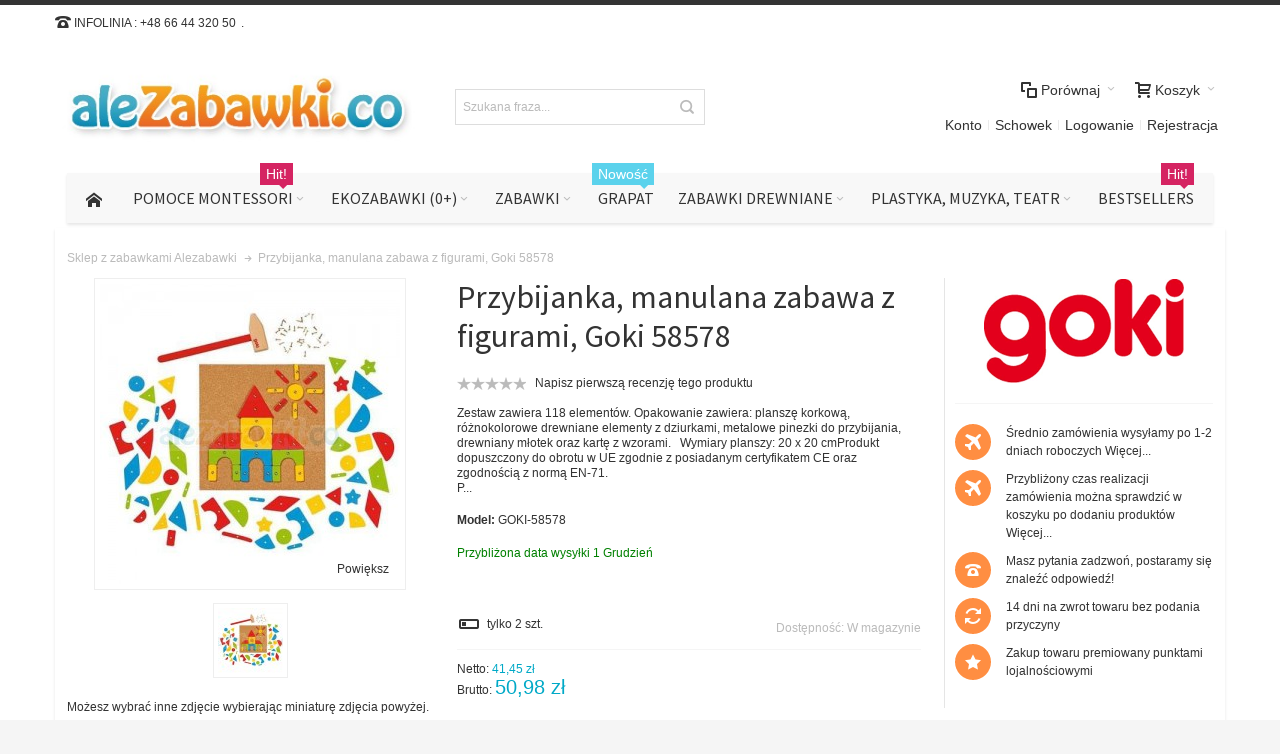

--- FILE ---
content_type: text/html; charset=UTF-8
request_url: https://www.alezabawki.co/przybijanka-manulana-zabawa-z-figurami-goki-58578
body_size: 22048
content:
<!DOCTYPE html>

<!--[if lt IE 7 ]> <html lang="pl" id="top" class="no-js ie6"> <![endif]-->
<!--[if IE 7 ]>    <html lang="pl" id="top" class="no-js ie7"> <![endif]-->
<!--[if IE 8 ]>    <html lang="pl" id="top" class="no-js ie8"> <![endif]-->
<!--[if IE 9 ]>    <html lang="pl" id="top" class="no-js ie9"> <![endif]-->
<!--[if (gt IE 9)|!(IE)]><!--> <html lang="pl" id="top" class="no-js"> <!--<![endif]-->

<head>
<meta http-equiv="Content-Type" content="text/html; charset=utf-8" />
<title>Przybijanka, manulana zabawa z figurami, Goki 58578 - Sklep aleZabawki</title>
	<meta name="viewport" content="width=device-width, initial-scale=1" />
	<meta name="description" content="Zestaw zawiera 118 elementów. Opakowanie zawiera: planszę korkową, różnokolorowe drewniane elementy z dziurkami, metalowe pinezki do przybijania," />
<meta name="robots" content="INDEX,FOLLOW" />
<link rel="icon" href="https://www.alezabawki.co/skin/frontend/ultimo/default/favicon.ico" type="image/x-icon" />
<link rel="shortcut icon" href="https://www.alezabawki.co/skin/frontend/ultimo/default/favicon.ico" type="image/x-icon" />

<!--[if lt IE 7]>
<script type="text/javascript">
//<![CDATA[
    var BLANK_URL = 'https://www.alezabawki.co/js/blank.html';
    var BLANK_IMG = 'https://www.alezabawki.co/js/spacer.gif';
//]]>
</script>
<![endif]-->

<link rel="stylesheet" type="text/css" href="https://www.alezabawki.co/js/calendar/calendar-win2k-1.css" />
<link rel="stylesheet" type="text/css" href="https://www.alezabawki.co/js/mageworx/lightbox/css/lightbox.css" />
<link rel="stylesheet" type="text/css" href="https://www.alezabawki.co/skin/frontend/ultimo/default/css/styles.css" media="all" />
<link rel="stylesheet" type="text/css" href="https://www.alezabawki.co/skin/frontend/base/default/css/widgets.css" media="all" />
<link rel="stylesheet" type="text/css" href="https://www.alezabawki.co/skin/frontend/ultimo/default/css/infortis/_shared/itemslider.css" media="all" />
<link rel="stylesheet" type="text/css" href="https://www.alezabawki.co/skin/frontend/ultimo/default/css/infortis/_shared/generic-nav.css" media="all" />
<link rel="stylesheet" type="text/css" href="https://www.alezabawki.co/skin/frontend/ultimo/default/css/infortis/brands/brands.css" media="all" />
<link rel="stylesheet" type="text/css" href="https://www.alezabawki.co/skin/frontend/ultimo/default/css/infortis/ultra-slideshow/ultra-slideshow.css" media="all" />
<link rel="stylesheet" type="text/css" href="https://www.alezabawki.co/skin/frontend/ultimo/default/css/infortis/_shared/accordion.css" media="all" />
<link rel="stylesheet" type="text/css" href="https://www.alezabawki.co/skin/frontend/ultimo/default/css/infortis/ultra-megamenu/menu.css" media="all" />
<link rel="stylesheet" type="text/css" href="https://www.alezabawki.co/skin/frontend/ultimo/default/css/styles-infortis.css" media="all" />
<link rel="stylesheet" type="text/css" href="https://www.alezabawki.co/skin/frontend/ultimo/default/css/infortis/_shared/generic-cck.css" media="all" />
<link rel="stylesheet" type="text/css" href="https://www.alezabawki.co/skin/frontend/ultimo/default/css/infortis/_shared/dropdown.css" media="all" />
<link rel="stylesheet" type="text/css" href="https://www.alezabawki.co/skin/frontend/ultimo/default/css/infortis/_shared/itemgrid.css" media="all" />
<link rel="stylesheet" type="text/css" href="https://www.alezabawki.co/skin/frontend/ultimo/default/css/infortis/_shared/tabs.css" media="all" />
<link rel="stylesheet" type="text/css" href="https://www.alezabawki.co/skin/frontend/ultimo/default/css/infortis/_shared/icons.css" media="all" />
<link rel="stylesheet" type="text/css" href="https://www.alezabawki.co/skin/frontend/ultimo/default/css/infortis/_shared/icons-font.css" media="all" />
<link rel="stylesheet" type="text/css" href="https://www.alezabawki.co/skin/frontend/base/default/css/bestseller/bestseller.css" media="all" />
<link rel="stylesheet" type="text/css" href="https://www.alezabawki.co/skin/frontend/ultimo/default/css/common.css" media="all" />
<link rel="stylesheet" type="text/css" href="https://www.alezabawki.co/skin/frontend/ultimo/default/css/override-modules.css" media="all" />
<link rel="stylesheet" type="text/css" href="https://www.alezabawki.co/skin/frontend/ultimo/default/css/override-theme.css" media="all" />
<link rel="stylesheet" type="text/css" href="https://www.alezabawki.co/skin/frontend/ultimo/default/css/header.css" media="all" />
<link rel="stylesheet" type="text/css" href="https://www.alezabawki.co/skin/frontend/ultimo/default/css/bootstrap/bootstrap-grid.css" media="all" />
<link rel="stylesheet" type="text/css" href="https://www.alezabawki.co/skin/frontend/ultimo/default/css/infortis/_shared/grid12.css" media="all" />
<link rel="stylesheet" type="text/css" href="https://www.alezabawki.co/skin/frontend/ultimo/default/css/_config/design_alezabawki.css" media="all" />
<link rel="stylesheet" type="text/css" href="https://www.alezabawki.co/skin/frontend/ultimo/default/css/_config/grid_alezabawki.css" media="all" />
<link rel="stylesheet" type="text/css" href="https://www.alezabawki.co/skin/frontend/ultimo/default/css/_config/layout_alezabawki.css" media="all" />
<link rel="stylesheet" type="text/css" href="https://www.alezabawki.co/skin/frontend/ultimo/default/css/override-config.css" media="all" />
<link rel="stylesheet" type="text/css" href="https://www.alezabawki.co/skin/frontend/ultimo/default/css/infortis/cloud-zoom/cloud-zoom.css" media="all" />
<link rel="stylesheet" type="text/css" href="https://www.alezabawki.co/skin/frontend/ultimo/default/css/infortis/_shared/colorbox.css" media="all" />
<link rel="stylesheet" type="text/css" href="https://www.alezabawki.co/skin/frontend/base/default/css/mageworx/customoptions/customoptions.css" media="all" />
<link rel="stylesheet" type="text/css" href="https://www.alezabawki.co/skin/frontend/base/default/css/tm/qty-switcher.css" media="all" />
<link rel="stylesheet" type="text/css" href="https://www.alezabawki.co/skin/frontend/base/default/estimateddeliverydate/styles.css" media="all" />
<link rel="stylesheet" type="text/css" href="https://www.alezabawki.co/skin/frontend/ultimo/default/css/print.css" media="print" />
<script type="text/javascript" src="https://www.alezabawki.co/js/prototype/prototype.js"></script>
<script type="text/javascript" src="https://www.alezabawki.co/js/lib/ccard.js"></script>
<script type="text/javascript" src="https://www.alezabawki.co/js/prototype/validation.js"></script>
<script type="text/javascript" src="https://www.alezabawki.co/js/scriptaculous/builder.js"></script>
<script type="text/javascript" src="https://www.alezabawki.co/js/scriptaculous/effects.js"></script>
<script type="text/javascript" src="https://www.alezabawki.co/js/scriptaculous/dragdrop.js"></script>
<script type="text/javascript" src="https://www.alezabawki.co/js/scriptaculous/controls.js"></script>
<script type="text/javascript" src="https://www.alezabawki.co/js/scriptaculous/slider.js"></script>
<script type="text/javascript" src="https://www.alezabawki.co/js/varien/js.js"></script>
<script type="text/javascript" src="https://www.alezabawki.co/js/varien/form.js"></script>
<script type="text/javascript" src="https://www.alezabawki.co/js/mage/translate.js"></script>
<script type="text/javascript" src="https://www.alezabawki.co/js/mage/cookies.js"></script>
<script type="text/javascript" src="https://www.alezabawki.co/js/infortis/jquery/jquery.min.js"></script>
<script type="text/javascript" src="https://www.alezabawki.co/js/infortis/jquery/jquery-noconflict.js"></script>
<script type="text/javascript" src="https://www.alezabawki.co/js/infortis/jquery/plugins/jquery.owlcarousel.min.js"></script>
<script type="text/javascript" src="https://www.alezabawki.co/js/infortis/jquery/plugins/jquery.easing.min.js"></script>
<script type="text/javascript" src="https://www.alezabawki.co/js/infortis/jquery/plugins/jquery.accordion.min.js"></script>
<script type="text/javascript" src="https://www.alezabawki.co/js/mage/captcha.js"></script>
<script type="text/javascript" src="https://www.alezabawki.co/js/infortis/jquery/jquery-ui.min.js"></script>
<script type="text/javascript" src="https://www.alezabawki.co/js/infortis/jquery/plugins/modernizr.custom.min.js"></script>
<script type="text/javascript" src="https://www.alezabawki.co/js/infortis/jquery/plugins/matchMedia.js"></script>
<script type="text/javascript" src="https://www.alezabawki.co/js/infortis/jquery/plugins/matchMedia.addListener.js"></script>
<script type="text/javascript" src="https://www.alezabawki.co/js/infortis/jquery/plugins/enquire.js"></script>
<script type="text/javascript" src="https://www.alezabawki.co/js/infortis/jquery/plugins/jquery.tabs.min.js"></script>
<script type="text/javascript" src="https://www.alezabawki.co/js/infortis/jquery/plugins/imagesloaded.js"></script>
<script type="text/javascript" src="https://www.alezabawki.co/js/varien/product.js"></script>
<script type="text/javascript" src="https://www.alezabawki.co/js/varien/product_options.js"></script>
<script type="text/javascript" src="https://www.alezabawki.co/js/varien/configurable.js"></script>
<script type="text/javascript" src="https://www.alezabawki.co/js/calendar/calendar.js"></script>
<script type="text/javascript" src="https://www.alezabawki.co/js/calendar/calendar-setup.js"></script>
<script type="text/javascript" src="https://www.alezabawki.co/js/infortis/jquery/plugins/jquery.cloudzoom.min.js"></script>
<script type="text/javascript" src="https://www.alezabawki.co/js/infortis/jquery/plugins/jquery.colorbox.min.js"></script>
<script type="text/javascript" src="https://www.alezabawki.co/js/mageworx/lightbox/js/lightbox.js"></script>
<script type="text/javascript" src="https://www.alezabawki.co/js/mageworx/tagtip.js"></script>
<script type="text/javascript" src="https://www.alezabawki.co/skin/frontend/ultimo/default/js/ultramegamenu.js"></script>
<script type="text/javascript" src="https://www.alezabawki.co/skin/frontend/base/default/js/tm/lazyload/lazysizes.min.js"></script>
<script type="text/javascript" src="https://www.alezabawki.co/skin/frontend/ultimo/default/js/smartheader.js"></script>
<script type="text/javascript" src="https://www.alezabawki.co/skin/frontend/ultimo/default/js/stickyheader.js"></script>
<script type="text/javascript" src="https://www.alezabawki.co/skin/frontend/ultimo/default/js/app.js"></script>
<script type="text/javascript" src="https://www.alezabawki.co/skin/frontend/base/default/js/tm/qty-switcher/product.js" defer></script>
<!--[if IE]>
<link rel="stylesheet" type="text/css" href="https://www.alezabawki.co/skin/frontend/ultimo/default/css/styles-ie.css" media="all" />
<![endif]-->
<!--[if lt IE 7]>
<script type="text/javascript" src="https://www.alezabawki.co/js/lib/ds-sleight.js"></script>
<script type="text/javascript" src="https://www.alezabawki.co/skin/frontend/base/default/js/ie6.js"></script>
<![endif]-->
<!--[if lte IE 7]>
<link rel="stylesheet" type="text/css" href="https://www.alezabawki.co/skin/frontend/ultimo/default/css/styles-ie7.css" media="all" />
<![endif]-->
<!--[if lte IE 8]>
<link rel="stylesheet" type="text/css" href="https://www.alezabawki.co/skin/frontend/ultimo/default/css/styles-ie8.css" media="all" />
<![endif]-->
<!--[if lt IE 8]>
<link rel="stylesheet" type="text/css" href="https://www.alezabawki.co/js/mageworx/lightbox/css/lightbox-ie.css" />
<![endif]-->

<script type="text/javascript">
//<![CDATA[
Mage.Cookies.path     = '/';
Mage.Cookies.domain   = '.www.alezabawki.co';
//]]>
</script>

<script type="text/javascript">
//<![CDATA[
optionalZipCountries = ["HK","IE","MO","PA"];
//]]>
</script>
            <!-- BEGIN GOOGLE UNIVERSAL ANALYTICS CODE -->
        <script type="text/javascript">
        //<![CDATA[
            (function(i,s,o,g,r,a,m){i['GoogleAnalyticsObject']=r;i[r]=i[r]||function(){
            (i[r].q=i[r].q||[]).push(arguments)},i[r].l=1*new Date();a=s.createElement(o),
            m=s.getElementsByTagName(o)[0];a.async=1;a.src=g;m.parentNode.insertBefore(a,m)
            })(window,document,'script','//www.google-analytics.com/analytics.js','ga');

            
ga('create', 'UA-19750303-2', 'auto');
ga('set', 'anonymizeIp', true);
ga('send', 'pageview');
            
        //]]>
        </script>
        <!-- END GOOGLE UNIVERSAL ANALYTICS CODE -->
    <style type="text/css">
									.footer-container2
	{
		background-image: url(https://www.alezabawki.co/media/wysiwyg/infortis/ultimo/_patterns/default/1.png);
	}
		</style><script type="text/javascript">//<![CDATA[
        var Translator = new Translate({"This is a required field.":"* uzupe\u0142nij wymagane pole","Please enter a valid email address. For example johndoe@domain.com.":"Wprowad\u017a prawid\u0142owy adres e-mail. Np. imie.nazwisko@domena.pl","Please make sure your passwords match.":"Wpisz identyczne nowe has\u0142o.","Add to Cart":"Dodaj do koszyka","Are you sure you would like to remove this item from the shopping cart?":"Czy na pewno chcesz usun\u0105\u0107 produkt z koszyka?","More Products":"Wi\u0119cej","Years":"Lat","Months":"Miesi\u0119cy","Days":"Dni","Hours":"Godzin","Minutes":"Minut","Seconds":"Sekund","day(s)":"dn(a)i"});
        //]]></script>
	<link href='//fonts.googleapis.com/css?family=Source+Sans+Pro: &amp;subset=latin-ext' rel='stylesheet' type='text/css' />
</head>
<body class=" catalog-product-view shadow responsive catalog-product-view product-przybijanka-manulana-zabawa-z-figurami-goki-58578 ">
<div id="root-wrapper">
<div class="wrapper">
        <noscript>
        <div class="global-site-notice noscript">
            <div class="notice-inner">
                <p>
                    <strong>JavaScript seems to be disabled in your browser.</strong><br />
                    You must have JavaScript enabled in your browser to utilize the functionality of this website.                </p>
            </div>
        </div>
    </noscript>
    <div class="page">
        <div id="header-container" class="header-container header-mobile" style="display:none;">
<div class="header-container2">
<div class="header-container3">

        <!-- Part of the header displayed only in mobile mode -->
    <div class="header-m-container">

        <div class="header-m-top-container">
            <div class="header-m-top header container clearer">
                <div class="inner-container">

                    
                                        
                </div> <!-- end: inner-container -->
            </div> <!-- end: header-m-top -->
        </div> <!-- end: header-m-top-container -->

        <div class="header-m-primary-container">
            <div class="header-m-primary header container">
                <div class="inner-container">

                    
                    <!-- Mobile logo -->
                    <div class="logo-wrapper--mobile">
                        <a class="logo logo--mobile" href="https://www.alezabawki.co/" title="Zabawki drewniane i edukacyjne | www.alezabawki.co">
                            <img alt="Zabawki drewniane i edukacyjne | www.alezabawki.co" class="lazyload" data-src="https://www.alezabawki.co/skin/frontend/ultimo/default/images/aleZabawki-logo.jpg" src=""></img>
                        </a>
                    </div>
                    <div class="clearer after-mobile-logo"></div>

                    <!-- Skip links -->
                    <div class="skip-links-wrapper skip-links--5">

                                                    <a href="#header-nav" class="skip-link skip-nav">
                                <span class="icon ic ic-menu"></span>
                                <span class="label">Menu</span>
                            </a>
                        
                                                    <a href="#header-search" class="skip-link skip-search">
                                <span class="icon ic ic-search"></span>
                                <span class="label">Szukaj</span>
                            </a>
                        
                                                    <a href="#header-account" class="skip-link skip-account">
                                <span class="icon ic ic-user"></span>
                                <span class="label">Konto</span>
                            </a>
                        
                                                    <a href="#header-compare" class="skip-link skip-compare">
                                <span class="icon ic ic-compare"></span>
                                                                <span class="label">Porównaj</span>
                            </a>
                        
                        
                                                                            <div id="mini-cart-marker-mobile"></div>
                            <div id="mini-cart" class="mini-cart dropdown is-empty">

    <a href="#header-cart" class="mini-cart-heading dropdown-heading cover skip-link skip-cart">
        <span>
        
            <span class="icon ic ic-cart"></span>
                        <span class="label">Koszyk</span>
                        <span class="caret"></span>

        </span>
    </a> <!-- end: heading -->
    
                <div id="header-cart" class="mini-cart-content dropdown-content left-hand block block block-cart skip-content skip-content--style">
            <div class="block-content-inner">

                                <div class="empty">Brak produktów w koszyku.</div>

            </div> <!-- end: inner block -->
        </div> <!-- end: dropdown-content -->
    
</div>
                        
                                                    <div id="header-nav" class="skip-content skip-content--style">
                                <div id="nav-marker-mobile"></div>
                            </div>

                                                    <div id="search-marker-mobile"></div>
                            <div id="header-search" class="skip-content skip-content--style">
    <div class="search-wrapper">
        <form id="search_mini_form" action="https://www.alezabawki.co/catalogsearch/result/" method="get">
    <div class="form-search">
        <label for="search">Search:</label>
        <input id="search" type="text" name="q" value="" class="input-text" maxlength="128" />
        <button type="submit" title="Szukaj" class="button"><span><span>Szukaj</span></span></button>
        <div id="search_autocomplete" class="search-autocomplete"></div>
        <script type="text/javascript">
        //<![CDATA[
            var searchForm = new Varien.searchForm('search_mini_form', 'search', 'Szukana fraza...');
            searchForm.initAutocomplete('https://www.alezabawki.co/catalogsearch/ajax/suggest/', 'search_autocomplete');
        //]]>
        </script>
    </div>
</form>
    </div>
</div>
                        
                                                    <div id="account-links-marker-mobile"></div>
                                <div id="header-account" class="account-links top-links links-wrapper-separators-left skip-content skip-content--style">
        <ul class="links">
                        <li class="first" ><a href="https://www.alezabawki.co/customer/account/" title="Konto" >Konto</a></li>
                                <li ><a href="https://www.alezabawki.co/wishlist/" title="Schowek" >Schowek</a></li>
                                <li ><a href="https://www.alezabawki.co/customer/account/login/" title="Logowanie" >Logowanie</a></li>
                                <li class=" last" id="link-sign-up"><a href="https://www.alezabawki.co/customer/account/create/" title="Rejestracja" >Rejestracja</a></li>
            </ul>
    </div>
                        
                                                    <div id="mini-compare-marker-mobile"></div>
                            <div id="mini-compare" class="mini-compare dropdown is-empty">

    <div class="mini-compare-heading dropdown-heading cover skip-link skip-compare" title="Brak produktów do porównania.">
        <span>
            <span class="icon ic ic-compare"></span>
                        <span class="label">Porównaj</span>
            <span class="caret"></span>
        </span>
    </div>
    <div id="header-compare" class="mini-compare-content dropdown-content left-hand block skip-content skip-content--style">
            <div class="empty">Brak produktów do porównania.</div>
        </div><!-- end: dropdown-content -->

</div>
                        
                            <div class="skip-links-clearer clearer"></div>

                    </div> <!-- end: skip-links-wrapper -->

                </div> <!-- end: inner-container -->
            </div> <!-- end: header-m-primary -->
        </div> <!-- end: header-m-primary-container -->

    </div> <!-- end: header-m-container -->
    
    <!-- Part of the header displayed only in regular mode -->
    <div class="header-top-container">
        <div class="header-top header container clearer">
            <div class="inner-container">

                                
                <div class="left-column">

                    
                    
                                            <div class="item item-left block_header_top_left"><div class="hide-below-768" title="Masz pytania - zadzwoń!"> <span class="ic ic-lg ic-phone"></span>  INFOLINIA :  +48 66 44 320 50</div></div>
                                                            <div class="item item-left hide-below-960">
                        <p class="welcome-msg">. </p>
                    </div>

                </div> <!-- end: left column -->

                <div class="right-column">

                    
                    
                    
                    
                    
                </div> <!-- end: right column -->

            </div> <!-- end: inner-container -->
        </div> <!-- end: header-top -->
    </div> <!-- end: header-top-container -->

    <div class="header-primary-container">
        <div class="header-primary header container">
            <div class="inner-container">

                
                                <div class="hp-blocks-holder">

                                            <!-- Left column -->
                        <div class="hp-block left-column grid12-4">
                                                                                                                            <div class="item"><div class="logo-wrapper logo-wrapper--regular">
			<a class="logo logo--regular" href="https://www.alezabawki.co/" title="Zabawki drewniane i edukacyjne | www.alezabawki.co"><strong>Zabawki drewniane i edukacyjne | www.alezabawki.co</strong><img alt="Zabawki drewniane i edukacyjne | www.alezabawki.co" class="lazyload" data-src="https://www.alezabawki.co/skin/frontend/ultimo/default/images/aleZabawki-logo.jpg" src=""></img></a>
	</div>
</div>
                                                                                    </div> <!-- end: left column -->
                    
                                            <!-- Central column -->
                        <div class="hp-block central-column grid12-4">
                                                                                                                            <div class="item"><div id="search-marker-regular"></div></div>
                                                                                    </div> <!-- end: central column -->
                    
                                            <!-- Right column -->
                        <div class="hp-block right-column grid12-4">
                                                                                                                            <div class="item"><div id="user-menu-wrapper-regular">
    <div id="user-menu" class="user-menu">

        
        
                    <div id="mini-cart-marker-regular"></div>        
        
        
        
                    <div id="mini-compare-marker-regular"></div>        
        
        
        
                    <div id="account-links-marker-regular"></div>        
        
        
    </div> <!-- end: user-menu -->
</div>
</div>
                                                                                    </div> <!-- end: right column -->
                    
                </div> <!-- end: hp-blocks-holder -->

            </div> <!-- end: inner-container -->
        </div> <!-- end: header-primary -->
    </div> <!-- end: header-primary-container -->

            
    <div class="nav-container skip-content sticky-container">
        <div class="nav container clearer">
            <div class="inner-container"><div class="navi-wrapper">

        <ul class="nav-holders-wrapper">
        <li id="nav-holder1" class="nav-item level0 level-top nav-holder"></li>
        <li id="nav-holder2" class="nav-item level0 level-top nav-holder"></li>
        <li id="nav-holder3" class="nav-item level0 level-top nav-holder"></li>
    </ul>

            
        <div class="mobnav-trigger menu-trigger">
            <div class="menu-trigger-inner">
                <span class="trigger-icon"><span class="line"></span><span class="line"></span><span class="line"></span></span>
                <span class="label">Menu</span>
            </div>
        </div>

    
        
            
        <div id="nav-marker-regular"></div>
    <nav id="mainmenu" class="navi nav-regular opt-fx-fade-inout opt-sb0 opt-sob opt-hide480 with-bullets">
        <ul>

                        
            
                            <li class="nav-item nav-item--home level0 level-top">
                    <a class="level-top" href="https://www.alezabawki.co/"><span class="ic ic-home"></span><span></span></a>
                </li>
                        
                                        <li class="nav-item level0 nav-1 level-top first nav-item--parent mega nav-item--only-subcategories parent"><a href="https://www.alezabawki.co/pomoce-montessori" class="level-top"><span>Pomoce Montessori<span class="cat-label cat-label-label2 pin-bottom">Hit!</span></span><span class="caret"></span></a><span class="opener"></span><div class="nav-panel--dropdown nav-panel" style="width:50%;"><div class="nav-panel-inner"><div class="nav-block--center grid12-12"><ul class="level0 nav-submenu nav-submenu--mega dd-itemgrid dd-itemgrid-2col"><li class="nav-item level1 nav-1-1 first"><a href="https://www.alezabawki.co/pomoce-montessori/botanika"><span>Botanika</span></a></li><li class="nav-item level1 nav-1-2"><a href="https://www.alezabawki.co/pomoce-montessori/sensoryczne"><span>Sensoryczne</span></a></li><li class="nav-item level1 nav-1-3"><a href="https://www.alezabawki.co/pomoce-montessori/praktyczne"><span>Praktyczne</span></a></li><li class="nav-item level1 nav-1-4"><a href="https://www.alezabawki.co/pomoce-montessori/matematyka"><span>Matematyka</span></a></li><li class="nav-item level1 nav-1-5"><a href="https://www.alezabawki.co/pomoce-montessori/jezykowe"><span>Językowe</span></a></li><li class="nav-item level1 nav-1-6"><a href="https://www.alezabawki.co/pomoce-montessori/zabawki-dla-niemowlat"><span>Zabawki dla niemowląt</span></a></li><li class="nav-item level1 nav-1-7"><a href="https://www.alezabawki.co/pomoce-montessori/geografia"><span>Geografia</span></a></li><li class="nav-item level1 nav-1-8"><a href="https://www.alezabawki.co/pomoce-montessori/zestawy-zabawek"><span>Zestawy zabawek</span></a></li><li class="nav-item level1 nav-1-9"><a href="https://www.alezabawki.co/pomoce-montessori/zoologia"><span>Zoologia</span></a></li><li class="nav-item level1 nav-1-10 last"><a href="https://www.alezabawki.co/pomoce-montessori/maty-meble-dodatki"><span>Maty, Meble, dodatki</span></a></li></ul></div></div></div></li><li class="nav-item level0 nav-2 level-top nav-item--parent mega nav-item--only-subcategories parent"><a href="https://www.alezabawki.co/eko-zabawki" class="level-top"><span>ekoZABAWKI (0+)</span><span class="caret"></span></a><span class="opener"></span><div class="nav-panel--dropdown nav-panel" style="width:50%;"><div class="nav-panel-inner"><div class="nav-block--center grid12-12"><ul class="level0 nav-submenu nav-submenu--mega dd-itemgrid dd-itemgrid-2col"><li class="nav-item level1 nav-2-1 first"><a href="https://www.alezabawki.co/eko-zabawki/grzechotki-i-gryzaczki"><span>Grzechotki i gryzaczki</span></a></li><li class="nav-item level1 nav-2-2 nav-item--parent classic nav-item--only-subcategories parent"><a href="https://www.alezabawki.co/eko-zabawki/zabawki-grimm-s"><span>Zabawki Grimm's<span class="cat-label cat-label-label2">Hit!</span></span><span class="caret"></span></a><span class="opener"></span><ul class="level1 nav-submenu nav-panel--dropdown nav-panel"><li class="nav-item level2 nav-2-2-1 first classic"><a href="https://www.alezabawki.co/eko-zabawki/zabawki-grimm-s/grzechotki-i-gryzaki"><span>Grzechotki i gryzaki</span></a></li><li class="nav-item level2 nav-2-2-2 classic"><a href="https://www.alezabawki.co/eko-zabawki/zabawki-grimm-s/zwierzeta-i-pojazdy"><span>Zwierzęta i pojazdy</span></a></li><li class="nav-item level2 nav-2-2-3 nav-item--parent classic nav-item--only-subcategories parent"><a href="https://www.alezabawki.co/eko-zabawki/zabawki-grimm-s/ukladaj-i-sortuj"><span>Układaj i sortuj</span><span class="caret"></span></a><span class="opener"></span><ul class="level2 nav-submenu nav-panel--dropdown nav-panel"><li class="nav-item level3 nav-2-2-3-1 first classic"><a href="https://www.alezabawki.co/eko-zabawki/zabawki-grimm-s/ukladaj-i-sortuj/balansowanie"><span>Balansowanie</span></a></li><li class="nav-item level3 nav-2-2-3-2 classic"><a href="https://www.alezabawki.co/eko-zabawki/zabawki-grimm-s/ukladaj-i-sortuj/sortowanie"><span>Sortowanie</span></a></li><li class="nav-item level3 nav-2-2-3-3 classic"><a href="https://www.alezabawki.co/eko-zabawki/zabawki-grimm-s/ukladaj-i-sortuj/nakladanie"><span>Nakładanie</span></a></li><li class="nav-item level3 nav-2-2-3-4 last classic"><a href="https://www.alezabawki.co/eko-zabawki/zabawki-grimm-s/ukladaj-i-sortuj/wieze"><span>Wieże</span></a></li></ul></li><li class="nav-item level2 nav-2-2-4 classic"><a href="https://www.alezabawki.co/eko-zabawki/zabawki-grimm-s/klocki-konstrukcyjne"><span>Klocki konstrukcyjne</span></a></li><li class="nav-item level2 nav-2-2-5 classic"><a href="https://www.alezabawki.co/eko-zabawki/zabawki-grimm-s/korale-i-naszyjniki"><span>Korale i naszyjniki</span></a></li><li class="nav-item level2 nav-2-2-6 classic"><a href="https://www.alezabawki.co/eko-zabawki/zabawki-grimm-s/puzzle-kreatywne"><span>Puzzle kreatywne</span></a></li><li class="nav-item level2 nav-2-2-7 classic"><a href="https://www.alezabawki.co/eko-zabawki/zabawki-grimm-s/baw-i-ucz-sie"><span>Baw i ucz się</span></a></li><li class="nav-item level2 nav-2-2-8 last classic"><a href="https://www.alezabawki.co/eko-zabawki/zabawki-grimm-s/domki-i-lalki"><span>Domki i lalki</span></a></li></ul></li><li class="nav-item level1 nav-2-3"><a href="https://www.alezabawki.co/eko-zabawki/lancuszki-do-smoczkow"><span>Łańcuszki do smoczków</span></a></li><li class="nav-item level1 nav-2-4"><a href="https://www.alezabawki.co/eko-zabawki/drewniane-stojaki-zawieszki"><span>Drewniane stojaki, zawieszki</span></a></li><li class="nav-item level1 nav-2-5"><a href="https://www.alezabawki.co/eko-zabawki/zawieszki-do-wozka"><span>Zawieszki do wózka</span></a></li><li class="nav-item level1 nav-2-6"><a href="https://www.alezabawki.co/eko-zabawki/ukladaj-i-sortuj"><span>Układaj i sortuj</span></a></li><li class="nav-item level1 nav-2-7"><a href="https://www.alezabawki.co/eko-zabawki/domki-lalki-mebelki"><span>Domki, lalki, mebelki</span></a></li><li class="nav-item level1 nav-2-8"><a href="https://www.alezabawki.co/eko-zabawki/puzzle-kreatywne"><span>Puzzle kreatywne</span></a></li><li class="nav-item level1 nav-2-9"><a href="https://www.alezabawki.co/eko-zabawki/baw-i-ucz-sie"><span>Baw i ucz się</span></a></li><li class="nav-item level1 nav-2-10"><a href="https://www.alezabawki.co/eko-zabawki/korale-i-naszyjniki"><span>Korale i naszyjniki</span></a></li><li class="nav-item level1 nav-2-11"><a href="https://www.alezabawki.co/eko-zabawki/zwierzeta-i-pojazdy"><span>Zwierzęta i pojazdy</span></a></li><li class="nav-item level1 nav-2-12"><a href="https://www.alezabawki.co/eko-zabawki/klocki-konstrukcyjne"><span>Klocki konstrukcyjne</span></a></li><li class="nav-item level1 nav-2-13"><a href="https://www.alezabawki.co/eko-zabawki/przytulanki-i-szeliesciki"><span>Przytulanki i szelieściki</span></a></li><li class="nav-item level1 nav-2-14"><a href="https://www.alezabawki.co/eko-zabawki/ksiazeczki-i-karty"><span>Książeczki i karty</span></a></li><li class="nav-item level1 nav-2-15"><a href="https://www.alezabawki.co/eko-zabawki/grzechotka-na-wozek"><span>Grzechotka na wózek</span></a></li><li class="nav-item level1 nav-2-16"><a href="https://www.alezabawki.co/eko-zabawki/pileczki-i-kostki-edukacyjne"><span>Piłeczki i kostki edukacyjne</span></a></li><li class="nav-item level1 nav-2-17"><a href="https://www.alezabawki.co/eko-zabawki/gra-heurystyczna"><span>Gra heurystyczna</span></a></li><li class="nav-item level1 nav-2-18"><a href="https://www.alezabawki.co/eko-zabawki/stoliki-aktywizujace"><span>Stoliki aktywizujące</span></a></li><li class="nav-item level1 nav-2-19"><a href="https://www.alezabawki.co/eko-zabawki/ambrosius-dolls"><span>Ambrosius Dolls<span class="cat-label cat-label-label1">Nowość</span></span></a></li><li class="nav-item level1 nav-2-20"><a href="https://www.alezabawki.co/eko-zabawki/do-kapieli"><span>Do kąpieli</span></a></li><li class="nav-item level1 nav-2-21"><a href="https://www.alezabawki.co/eko-zabawki/deska-wobbel"><span>Deska Wobbel<span class="cat-label cat-label-label1">Nowość</span></span></a></li><li class="nav-item level1 nav-2-22"><a href="https://www.alezabawki.co/eko-zabawki/gotowi-na-przygode"><span>Gotowi na przygodę</span></a></li><li class="nav-item level1 nav-2-23 last"><a href="https://www.alezabawki.co/eko-zabawki/guidecraft-kitchen-helper-pomoc-kuchenna"><span> Pomoc kuchenna<span class="cat-label cat-label-label2">Hit!</span></span></a></li></ul></div></div></div></li><li class="nav-item level0 nav-3 level-top nav-item--parent mega nav-item--only-subcategories parent"><a href="https://www.alezabawki.co/zabawki" class="level-top"><span>Zabawki</span><span class="caret"></span></a><span class="opener"></span><div class="nav-panel--dropdown nav-panel" style="width:50%;"><div class="nav-panel-inner"><div class="nav-block--center grid12-12"><ul class="level0 nav-submenu nav-submenu--mega dd-itemgrid dd-itemgrid-2col"><li class="nav-item level1 nav-3-1 first"><a href="https://www.alezabawki.co/zabawki/dla-niemowlat-i-maluszkow"><span>Dla niemowląt i maluszków</span></a></li><li class="nav-item level1 nav-3-2"><a href="https://www.alezabawki.co/zabawki/figurki"><span>Figurki</span></a></li><li class="nav-item level1 nav-3-3"><a href="https://www.alezabawki.co/zabawki/lalki"><span>Lalki</span></a></li><li class="nav-item level1 nav-3-4"><a href="https://www.alezabawki.co/zabawki/gry"><span>Gry</span></a></li><li class="nav-item level1 nav-3-5"><a href="https://www.alezabawki.co/zabawki/klocki"><span>Klocki</span></a></li><li class="nav-item level1 nav-3-6"><a href="https://www.alezabawki.co/zabawki/zabawki-interaktywne"><span>Zabawki interaktywne</span></a></li><li class="nav-item level1 nav-3-7"><a href="https://www.alezabawki.co/zabawki/pojazdy"><span>Pojazdy</span></a></li><li class="nav-item level1 nav-3-8"><a href="https://www.alezabawki.co/zabawki/dary-froebla"><span>Dary Froebla</span></a></li><li class="nav-item level1 nav-3-9"><a href="https://www.alezabawki.co/zabawki/psi-patrol"><span>Psi patrol</span></a></li><li class="nav-item level1 nav-3-10"><a href="https://www.alezabawki.co/zabawki/nauka-i-rozwoj"><span>Nauka i rozwój</span></a></li><li class="nav-item level1 nav-3-11"><a href="https://www.alezabawki.co/zabawki/maskotki"><span>Maskotki</span></a></li><li class="nav-item level1 nav-3-12 last"><a href="https://www.alezabawki.co/zabawki/integracja-sensoryczna"><span>Integracja sensoryczna</span></a></li></ul></div></div></div></li><li class="nav-item level0 nav-4 level-top classic"><a href="https://www.alezabawki.co/grapat" class="level-top"><span>Grapat<span class="cat-label cat-label-label1 pin-bottom">Nowość</span></span></a></li><li class="nav-item level0 nav-5 level-top nav-item--parent mega nav-item--only-subcategories parent"><a href="https://www.alezabawki.co/zabawki-drewniane" class="level-top"><span>Zabawki drewniane</span><span class="caret"></span></a><span class="opener"></span><div class="nav-panel--dropdown nav-panel full-width"><div class="nav-panel-inner"><div class="nav-block--center grid12-12"><ul class="level0 nav-submenu nav-submenu--mega dd-itemgrid dd-itemgrid-6col"><li class="nav-item level1 nav-5-1 first"><div class="nav-block nav-block--top std"><div class="hide-in-mobile-menu" class="hide-below-1280">
<img alt="Dla niemowląt" class="fade-on-hover lazyload" data-src="https://www.alezabawki.co/media/wysiwyg/infortis/ultimo/category/baby.jpg" src=""></img>
</div></div><a href="https://www.alezabawki.co/zabawki-drewniane/dla-niemowlat"><span>Dla niemowląt</span></a></li><li class="nav-item level1 nav-5-2"><div class="nav-block nav-block--top std"><div class="hide-in-mobile-menu" class="hide-below-1280">
<img alt="Zabawki zręcznościowe" class="fade-on-hover lazyload" data-src="https://www.alezabawki.co/media/wysiwyg/infortis/ultimo/category/kulodromy.jpg" src=""></img>
</div></div><a href="https://www.alezabawki.co/zabawki-drewniane/zabawki-zrecznosciowe"><span>Zabawki zręcznościowe</span></a></li><li class="nav-item level1 nav-5-3"><div class="nav-block nav-block--top std"><div class="hide-in-mobile-menu" class="hide-below-1280">
<img alt="Samochody i majsterkowanie" class="fade-on-hover lazyload" data-src="https://www.alezabawki.co/media/wysiwyg/infortis/ultimo/category/samochody.jpg" src=""></img>
</div></div><a href="https://www.alezabawki.co/zabawki-drewniane/samochody-i-majsterkowanie"><span>Samochody i majsterkowanie</span></a></li><li class="nav-item level1 nav-5-4"><div class="nav-block nav-block--top std"><div class="hide-in-mobile-menu" class="hide-below-1280">
<img alt="Gry i nauka" class="fade-on-hover lazyload" data-src="https://www.alezabawki.co/media/wysiwyg/infortis/ultimo/category/monkey.jpg" src=""></img>
</div></div><a href="https://www.alezabawki.co/zabawki-drewniane/gry-i-nauka"><span>Gry i nauka</span></a></li><li class="nav-item level1 nav-5-5"><div class="nav-block nav-block--top std"><div class="hide-in-mobile-menu" class="hide-below-1280">
<img alt="Dla lalek" class="fade-on-hover lazyload" data-src="https://www.alezabawki.co/media/wysiwyg/infortis/ultimo/category/room.jpg" src=""></img>
</div></div><a href="https://www.alezabawki.co/zabawki-drewniane/domki-lalki-mebelki"><span>Domki, lalki, mebelki</span></a></li><li class="nav-item level1 nav-5-6"><div class="nav-block nav-block--top std"><div class="hide-in-mobile-menu" class="hide-below-1280">
<img alt="Klocki, układanki, puzzle" class="fade-on-hover lazyload" data-src="https://www.alezabawki.co/media/wysiwyg/infortis/ultimo/category/brikcs.jpg" src=""></img>
</div></div><a href="https://www.alezabawki.co/zabawki-drewniane/klocki-ukladanki-puzzle"><span>Klocki, układanki, puzzle</span></a></li><li class="nav-item level1 nav-5-7"><div class="nav-block nav-block--top std"><div class="hide-in-mobile-menu" class="hide-below-1280">
<img alt="Zabawki do ciągnięcia i do pchania" class="fade-on-hover lazyload" data-src="https://www.alezabawki.co/media/wysiwyg/infortis/ultimo/category/pull.jpg" src=""></img>
</div></div><a href="https://www.alezabawki.co/zabawki-drewniane/zabawki-do-ciagniecia-i-do-pchania"><span>Zabawki do ciągnięcia i do pchania</span></a></li><li class="nav-item level1 nav-5-8"><div class="nav-block nav-block--top std"><div class="hide-in-mobile-menu" class="hide-below-1280">
<img alt="Przeplatanki drewniane" class="fade-on-hover lazyload" data-src="https://www.alezabawki.co/media/wysiwyg/infortis/ultimo/category/shoes.jpg" src=""></img>
</div></div><a href="https://www.alezabawki.co/zabawki-drewniane/nawlekanki-i-przeplatanki"><span>Nawlekanki i przeplatanki</span></a></li><li class="nav-item level1 nav-5-9"><div class="nav-block nav-block--top std"><div class="hide-in-mobile-menu" class="hide-below-1280">
<img alt="Zabawa w sklep i gotowanie" class="fade-on-hover lazyload" data-src="https://www.alezabawki.co/media/wysiwyg/infortis/ultimo/category/shop.jpg" src=""></img>
</div></div><a href="https://www.alezabawki.co/zabawki-drewniane/zabawa-w-sklep-i-gotowanie"><span>Zabawa w sklep i gotowanie</span></a></li><li class="nav-item level1 nav-5-10"><div class="nav-block nav-block--top std"><div class="hide-in-mobile-menu" class="hide-below-1280">
<img alt="Instrumenty muzyczne" class="fade-on-hover lazyload" data-src="https://www.alezabawki.co/media/wysiwyg/infortis/ultimo/category/ksylofon.jpg" src=""></img>
</div></div><a href="https://www.alezabawki.co/zabawki-drewniane/instrumenty-muzyczne"><span>Instrumenty muzyczne</span></a></li><li class="nav-item level1 nav-5-11 last"><div class="nav-block nav-block--top std"><div class="hide-in-mobile-menu" class="hide-below-1280">
<img alt="Jeździki, rowerki, na biegunach" class="fade-on-hover lazyload" data-src="https://www.alezabawki.co/media/wysiwyg/infortis/ultimo/category/palomino.jpg" src=""></img>
</div></div><a href="https://www.alezabawki.co/zabawki-drewniane/jezdziki-rowerki-na-biegunach"><span>Jeździki, rowerki, na biegunach</span></a></li></ul></div></div></div></li><li class="nav-item level0 nav-6 level-top nav-item--parent classic nav-item--only-subcategories parent"><a href="https://www.alezabawki.co/plastyka-muzyka-teatr" class="level-top"><span>Plastyka, Muzyka, Teatr</span><span class="caret"></span></a><span class="opener"></span><ul class="level0 nav-submenu nav-panel--dropdown nav-panel"><li class="nav-item level1 nav-6-1 first classic"><a href="https://www.alezabawki.co/plastyka-muzyka-teatr/plastyka"><span>Plastyka</span></a></li><li class="nav-item level1 nav-6-2 classic"><a href="https://www.alezabawki.co/plastyka-muzyka-teatr/muzyka"><span>Muzyka</span></a></li><li class="nav-item level1 nav-6-3 last classic"><a href="https://www.alezabawki.co/plastyka-muzyka-teatr/teatr"><span>Teatr</span></a></li></ul></li><li class="nav-item level0 nav-7 level-top last classic"><a href="https://www.alezabawki.co/bestsellers" class="level-top"><span>Bestsellers<span class="cat-label cat-label-label2 pin-bottom">Hit!</span></span></a></li>                    
                                    
                                                                
        </ul>
    </nav>

    <div class="nav-border-bottom"></div>

</div> <!-- end: navi-wrapper -->
<script type="text/javascript">
//<![CDATA[

    var topMenuContainer = jQuery('#mainmenu');
    var topMenuSettings = {
        mobileMenuThreshold: 960        , isVerticalLayout: false        
        , mode: 0                , initVerticalMenuCollapsed: true        , outermostContainer: jQuery('.hp-blocks-holder')        , fullWidthDdContainer: jQuery('.hp-blocks-holder')    };
    var theTopMenu = topMenuContainer.ultramegamenu(topMenuSettings).data("infortis-ultramegamenu");
    theTopMenu.enableDropdowns();

        
        jQuery(window).on("load", function() {

            var menubar = topMenuContainer;
            var isTouchDevice = ('ontouchstart' in window) || (navigator.msMaxTouchPoints > 0);
            if (isTouchDevice)
            {
                menubar.on('click', 'a', function(e) {

                    //var link = jQuery(this);
                    link = jQuery(this);
                    if (!menubar.hasClass('nav-mobile') && link.parent().hasClass('nav-item--parent'))
                    {
                        if (!link.hasClass('ready'))
                        {
                            e.preventDefault();
                            menubar.find('.ready').removeClass('ready');
                            link.parents('li').children('a').addClass('ready');
                        }
                    }

                }); //end: on click
            } //end: if isTouchDevice

        }); //end: on load

    
//]]>
</script>
</div>
        </div>
    </div>    
</div> <!-- end: header-container3 -->
</div> <!-- end: header-container2 -->
</div> <!-- end: header-container -->
<script type="text/javascript">
//<![CDATA[

    var theHeaderContainer = jQuery('#header-container');

        
        var smartHeaderSettings = {
            cartBlockSelector: '#mini-cart'
            , dropdownBlockClass: 'dropdown'
        };
        theHeaderContainer.smartheader(smartHeaderSettings);

    
    jQuery(function($) {

        
            //Skip Links
            var skipContents = $('.skip-content');
            var skipLinks = $('.skip-link');
            skipLinks.on('click', function (e) {
                e.preventDefault();

                var self = $(this);
                var target = self.attr('href');

                //Get target element
                var elem = $(target);

                //Check if stub is open
                var isSkipContentOpen = elem.hasClass('skip-active') ? 1 : 0;

                //Hide all stubs
                skipLinks.removeClass('skip-active');
                skipContents.removeClass('skip-active');

                //Toggle stubs
                if (isSkipContentOpen) {
                    self.removeClass('skip-active');
                } else {
                    self.addClass('skip-active');
                    elem.addClass('skip-active');
                }
            });

        
        
            var stickyHeaderSettings = {
                stickyThreshold: 960                , cartBlockSelector: '#mini-cart'
            };
            theHeaderContainer.stickyheader(stickyHeaderSettings);

        
    }); //end: on document ready

//]]>
</script>
<script type="text/javascript">
//<![CDATA[

    //Expose the header container
    var jsHeaderContainerObject = document.getElementById("header-container");
    if (jsHeaderContainerObject.style.display == 'none')
    {
        jsHeaderContainerObject.style.display = "block";
        jsHeaderContainerObject.classList.add("js-shown"); ///
    }

//]]>
</script>
        <div class="main-container col1-layout">
            <div class="main-top-container"></div>
            <div class="main container">
                <div class="inner-container">
                    <div class="breadcrumbs">
    <ul>
                                    <li class="home" itemscope itemtype="http://data-vocabulary.org/Breadcrumb">
                    <a href="https://www.alezabawki.co/" title="Przejdź do strony głównej" itemprop="url"><span itemprop="title">Sklep z zabawkami Alezabawki</span></a>
            
                                <span class="sep"></span>
                                
                </li>
                                    <li class="product">
                    <span class="last-crumb">Przybijanka, manulana zabawa z figurami, Goki 58578</span>
            
                                
                </li>
            </ul>
</div>
                    <div class="preface"></div>
                    <div id="page-columns" class="columns">
                        <div class="column-main">
                                                        <script type="text/javascript">
	var optionsPrice = new Product.OptionsPrice([]);
</script>
<div id="messages_product_view"></div>
<div class="product-view nested-container" itemscope itemtype="http://schema.org/Product">



	<div class="product-img-column grid12-4">

		



<div class="img-box img-box-style1">


        
                
        <p class="product-image zoom-inside" style="max-width: 300px;">
        
            <a  href="https://www.alezabawki.co/media/catalog/product/cache/1/image/650x/bc5ab5afafb80eb730ada705600ff675/7124_1.jpg"
                class="cloud-zoom product-image-gallery"                 id="zoom1"
                rel="position:'inside',showTitle:false,lensOpacity:0.5,smoothMove:3,zoomWidth:427,zoomHeight:275,adjustX:0,adjustY:0">

                <img id="image-main"                     class="gallery-image visible"                     src="https://www.alezabawki.co/media/catalog/product/cache/1/image/300x/bc5ab5afafb80eb730ada705600ff675/7124_1.jpg"
                    alt="Przybijanka, manulana zabawa z figurami, Goki 58578"
                    title="Przybijanka, manulana zabawa z figurami, Goki 58578"
                    itemprop="image" />
            </a>
            
                                            <a id="zoom-btn" class="lightbox-group zoom-btn-small" href="https://www.alezabawki.co/media/catalog/product/cache/1/image/650x/bc5ab5afafb80eb730ada705600ff675/7124_1.jpg" title="Przybijanka, manulana zabawa z figurami, Goki 58578">Powiększ</a>
                
                    </p>
    
    



        <div class="more-images slider-arrows3 itemslider-thumbnails count-1">
        <div id="itemslider-zoom" class="thumbnails slides">
        
                        
                                                                    <div class="item" >
                        <a href="https://www.alezabawki.co/media/catalog/product/cache/1/image/650x/bc5ab5afafb80eb730ada705600ff675/7124_1.jpg" class="cloud-zoom-gallery lightbox-group" title="Przybijanka, manulana zabawa z figurami, Goki 58578 - Sklep www.aleZabawki.co"
                            rel="useZoom:'zoom1', smallImage: 'https://www.alezabawki.co/media/catalog/product/cache/1/image/300x/bc5ab5afafb80eb730ada705600ff675/7124_1.jpg'">
                                                            <img alt="Przybijanka, manulana zabawa z figurami, Goki 58578 - Sklep www.aleZabawki.co" class="lazyload" data-src="https://www.alezabawki.co/media/catalog/product/cache/1/thumbnail/65x/ed941a69ee3b921b025302803f82f9b1/7124_1.jpg" src=""></img>
                                                    </a>
                    </div>
                                    
                </div>
    </div> <!-- end: more-images -->
</div> <!-- end: img-box -->



		<script type="text/javascript">
        jQuery(function($) {

        	//Zoom button for main image
        	$zoomButton = $("#zoom-btn");
            
            //Init lightbox
            $(".lightbox-group").colorbox({
			                rel:		'lightbox-group',
			                opacity:	0.5,
                speed:		300,
                current:	'{current} / {total}',
                previous: '',
                next: '',
                close: '' //No comma here
				, maxWidth:'95%', maxHeight:'95%'			});
			
			//Product thumbnails - remove first one from gallery, it's already included in gallery by "zoom" button
							$(".cloud-zoom-gallery").first().removeClass("cboxElement");
						
			//Remove clicked thumbnail from gallery, it's already included in gallery by "zoom" button
			$(".cloud-zoom-gallery").click(function() {
				$zoomButton
					.attr('href', $(this).attr('href'))
					.attr('title', $(this).attr('title'));
			
									//First add gallery class to all thumbnails
					$(".cloud-zoom-gallery").each(function() {
						$(this).addClass("cboxElement");
					});
					$(this).removeClass("cboxElement");
							});

			//On image change
			$(document).on('product-media-manager-image-updated', function(e, data) {

				var img = data.img;

				//Add new image's URL to the zoom button's href attribute
				$zoomButton.attr('href', img.attr('src'));
				$zoomButton.attr('title', '');

									$(".cloud-zoom-gallery").each(function() {
						$(this).addClass("cboxElement");
					});
				
			}); //end: on event
            
        });
    </script>

<script type="text/javascript">
//<![CDATA[

    jQuery(function($) {

        var $cz = $('.cloud-zoom');
        var czInstance = $('.cloud-zoom').data('zoom');

        //On image change
        $(document).on('product-media-manager-image-updated', function(e, data) {

            var img = data.img;

            czInstance.destroy();

            //Add new image's URL to the CloudZoom element's href attribute
            $cz.attr('href', img.attr('src'));

            //Remove mousetrap
            var $mt = $('.mousetrap');
            $mt.unbind();
            $mt.remove();
            $mt = null;

            //Reinitialize CloudZoom
            $cz.CloudZoom();

        }); //end: on event

        //On resize
        var t;
        $(window).resize(function() {
            clearTimeout(t); 
            t = setTimeout(function() {

                czInstance.destroy();

                //Remove mousetrap and other elements
                var $mt = $('.mousetrap');
                $mt.unbind();
                $mt.remove();
                $mt = null;
                $('.cloud-zoom-lens').remove();
                $('#cloud-zoom-big').remove();

                //Reinitialize CloudZoom
                $cz.CloudZoom();

            }, 200);
        });

            var owl = $('#itemslider-zoom');
        owl.owlCarousel({

            mouseDrag: false,

        
                    itemsCustom: [ [0, 1] ],
            responsiveRefreshRate: 50,
        
                    slideSpeed: 200,
        
                    scrollPerPage: true,
        
                    autoPlay: 5000,
        
            stopOnHover: true,

                    rewindNav: true,
            rewindSpeed: 600,
        
            pagination: false,
            navigation: true,
            navigationText: false

        }); //end: owl
    
    });
//]]>
</script>

				<div class="container_product_image_1 block_product_img_bottom std">Możesz wybrać inne zdjęcie wybierając miniaturę zdjęcia powyżej.</div>
	</div>



	<div class="product-primary-column product-shop grid12-5">

		<div class="product-name">
			<h1 itemprop="name">Przybijanka, manulana zabawa z figurami, Goki 58578</h1>
		</div>
		
		    <div class="ratings no-rating">
        <div class="rating-box">
            <div class="rating" style="width:0%"></div>
        </div>
        <p class="rating-links">
            <a id="goto-reviews-form" href="#review-form">Napisz pierwszą recenzję tego produktu</a>
        </p>
    </div>

					<div class="short-description"><div class="std" itemprop="description">Zestaw zawiera 118 elementów. Opakowanie zawiera: planszę korkową, różnokolorowe drewniane elementy z dziurkami, metalowe pinezki do przybijania, drewniany młotek oraz kartę z wzorami.    Wymiary planszy: 20 x 20 cmProdukt dopuszczony do obrotu w UE zgodnie z posiadanym certyfikatem CE oraz zgodnością z normą EN-71.<br />
P...</div></div>
		
		
		
									<div class="sku">
					<span class="label">Model: </span>
					<span class="value">GOKI-58578</span>
				</div>
						<meta itemprop="productID" content="sku:GOKI-58578" />		
				
		
		<div itemprop="offers" itemscope itemtype="http://schema.org/Offer">
			<div class="product-type-data">

									    
    <script>
        var elapsed_time = 0;
        function countdown(decrement) {
            $$('.edd_countdown').each(function (countdown) {


                if (countdown) {
                    var current_countdown = parseInt(countdown.getAttribute('countdown')) - elapsed_time;
                    if (decrement) {
                        elapsed_time += 1;
                    }
                    if (current_countdown <= 0) {
                        countdown.update("");
                        return;
                    }
                    var d = Math.floor(current_countdown / 86400);
                    var h = Math.floor(current_countdown % 86400 / 3600);
                    var m = Math.floor(current_countdown % 86400 % 3600 / 60);
                    var s = (current_countdown % 86400 % 3600 % 60);

                    var timer = new Array();
                    if (1 >= 1) {
                        var day = (d > 0) ? ((d > 1) ? (d + " days") : (d + " day")) : "";
                        if (day != "")
                            timer.push(day);
                    }
                    if (1 >= 2) {
                        var hour = (h > 0) ? ((h > 1) ? (h + " hours") : (h + " hour")) : "";
                        if (hour != "")
                            timer.push(hour);
                    }
                    if (1 >= 3) {
                        var min = (m > 0) ? ((m > 1) ? (m + " minutes") : (m + " minute")) : "";
                        if (min != "")
                            timer.push(min);
                    }
                    if (1 >= 4) {
                        var sec = (s > 0) ? ((s > 1) ? (s + " seconds") : (s + " second")) : "";
                        if (sec != "")
                            timer.push(sec);
                    }

                    countdown.update(timer.join().replace(/,/g, ', '));
                }
            })
        }
        document.observe("dom:loaded", function () {
            countdown();
            if (0 == 1) {
                setInterval(function () {
                    countdown(true);
                }, 1000);
            }
        });
    </script>

            <div class="notice leattimes" id='leattimes1'> <font color="green">Przybliżona data wysyłki  1 Grudzień </font></div>

    


    <p class="availability in-stock">Dostępność: <span>W magazynie</span></p>
    <span class="availability-only product-action">
        <span class="ic ic-lowstock icon-color-productview"></span>
        <span class="label"
            title="tylko 2 szt.">tylko <strong>2</strong> szt.</span>
    </span>


                        
    <div class="price-box">
                                                                <span class="price-excluding-tax">
                    <span class="label">Netto:</span>
                    <span class="price" id="price-excluding-tax-3933">
                                                    41,45 zł                                            </span>
                </span>
                <span class="price-including-tax">
                    <span class="label">Brutto:</span>
                    <span class="price" id="price-including-tax-3933">
                        50,98 zł                    </span>
                </span>
                        
        </div>

				
			</div>
			
			<meta itemprop="priceCurrency" content="PLN" /><meta itemprop="price" content="50.98" />		</div> 
				
			<form action="https://www.alezabawki.co/checkout/cart/add/uenc/aHR0cHM6Ly93d3cuYWxlemFiYXdraS5jby9wcnp5YmlqYW5rYS1tYW51bGFuYS16YWJhd2Etei1maWd1cmFtaS1nb2tpLTU4NTc4/product/3933/form_key/xMDFijEDEn7wNzio/" method="post" id="product_addtocart_form">
				<input name="form_key" type="hidden" value="xMDFijEDEn7wNzio" />
				<div class="no-display">
					<input type="hidden" name="product" value="3933" />
					<input type="hidden" name="related_product" id="related-products-field" value="" />
				</div>
									<div class="add-to-box">
						    <div class="add-to-cart left-side">
                    <div class="qty-wrapper">
                <label for="qty">Ilość:</label>
                <input type="text" name="qty" id="qty" maxlength="12" value="1" title="Ilość" class="input-text qty" />
            </div>
                <button type="button" title="Dodaj do koszyka" id="product-addtocart-button" class="button btn-cart" onclick="productAddToCartForm.submit(this)"><span><span>Dodaj do koszyka</span></span></button>
    </div>
    <div class="paypal-wrapper"></div>
    <script type="text/javascript">
        //<![CDATA[
        jQuery(function($) {

            function qtyAdd(a, b, precision) {
                var x = Math.pow(10, precision || 2);
                return (Math.round(a * x) + Math.round(b * x)) / x;
            }
            function qtySubtract(a, b, precision) {
                var x = Math.pow(10, precision || 2);
                return (Math.round(a * x) - Math.round(b * x)) / x;
            }

            // Insert plus/minus buttons
            $('.qty-wrapper').append('<div class="qty-buttons-wrapper"><div class="qty-button increase"></div><div class="qty-button decrease"></div></div>');

            // Initialize plus/minus buttons
            $('.qty-button').on('click', function() {

                var $button = $(this);
                var $input = $button.parent().parent().find('input');
                var oldValue = $input.val();
                var newVal = 0;

                if (isNaN(oldValue))
                {
                    $input.css('color', 'red');
                }
                else
                {
                    if ($button.hasClass('increase'))
                    {
                        newVal = qtyAdd(parseFloat(oldValue), 1, 4);
                        $input.css('color', '');
                    }
                    else 
                    {
                        var candidateNewValue = qtySubtract(parseFloat(oldValue), 1, 4);
                        if (oldValue > 0 && candidateNewValue > 0) 
                        {
                            newVal = candidateNewValue;
                        }
                        else
                        {
                            newVal = 0;
                            $input.css('color', 'red');
                        }
                    }

                    $input.val(newVal);
                }

            });

        });
        //]]>
    </script>
					</div>
											</form>

		
				
					<div class="action-box clearer">
				<ul class="add-to-links">

	<li>
        <a class="link-wishlist feature feature-icon-hover first" href="https://www.alezabawki.co/wishlist/index/add/product/3933/form_key/xMDFijEDEn7wNzio/" onclick="productAddToCartForm.submitLight(this, this.href); return false;" title="Dodaj do listy życzeń">
			<span class="ic ic-heart ib icon-color-productview"></span>
			<span class="label">Dodaj do listy życzeń</span>
		</a>
	</li>


	<li>
        <a class="link-compare feature feature-icon-hover first" href="https://www.alezabawki.co/catalog/product_compare/add/product/3933/uenc/aHR0cHM6Ly93d3cuYWxlemFiYXdraS5jby9wcnp5YmlqYW5rYS1tYW51bGFuYS16YWJhd2Etei1maWd1cmFtaS1nb2tpLTU4NTc4/form_key/xMDFijEDEn7wNzio/" title="Dodaj do porównania">
			<span class="ic ic-compare ib icon-color-productview"></span>
			<span class="label">Dodaj do porównania</span>
		</a>
	</li>


	<li>
    	<a class="link-share feature feature-icon-hover first" href="https://www.alezabawki.co/sendfriend/product/send/id/3933/" title="Udostępnij">
			<span class="ic ic-share ib icon-color-productview"></span>
			<span class="label">Udostępnij</span>
		</a>
	</li>

</ul>			</div>
		
		
		
		
	</div>



	
		<div class="product-secondary-column grid12-3 custom-sidebar-right">
			<div class="inner">

				
				
									<div class="feature-wrapper bottom-border">			
				
			<div class="box-brand">
									<img alt="Goki" class="lazyload" data-src="https://www.alezabawki.co/media/wysiwyg/infortis/brands/goki.png" src="" title="Producent: Goki"></img>								<meta itemprop="brand" content="Goki" />
			</div>
		
			</div>
				
				
				<div class="container_product_secondary_2 std block_product_secondary_bottom"><div class="feature feature-icon-hover indent first">
	<span class="ib ic ic-lg ic-plane"></span>
<p class="no-margin ">Średnio zamówienia wysyłamy po 1-2 dniach roboczych <a href="/checkout/cart/">Więcej...</a></p>
</div>

<div class="feature feature-icon-hover indent first">
	<span class="ib ic ic-lg ic-plane"></span>
<p class="no-margin ">Przybliżony czas realizacji zamówienia można sprawdzić w koszyku po dodaniu produktów <a href="/checkout/cart/">Więcej...</a></p>
</div>

<div class="feature feature-icon-hover indent">
<span class="ib ic ic-lg ic-phone"></span>
<p class="no-margin ">Masz pytania zadzwoń, postaramy się znaleźć odpowiedź!</p>
</div>

<div class="feature feature-icon-hover indent">
<span class="ib ic ic-lg ic-reload"></span>
<p class="no-margin ">14 dni na zwrot towaru bez podania przyczyny</p>
</div>

<div class="feature feature-icon-hover indent last">
<span class="ib ic ic-lg ic-star"></span>
<p class="no-margin ">Zakup towaru premiowany punktami lojalnościowymi</p>
</div>

<div><br/> </div></div>
				
			</div>
		</div>

	


	

	
	<script type="text/javascript">
	//<![CDATA[
		var productAddToCartForm = new VarienForm('product_addtocart_form');
		productAddToCartForm.submit = function(button, url) {
			if (this.validator.validate()) {
				var form = this.form;
				var oldUrl = form.action;

				if (url) {
				   form.action = url;
				}
				var e = null;
				try {
					this.form.submit();
				} catch (e) {
				}
				this.form.action = oldUrl;
				if (e) {
					throw e;
				}

				if (button && button != 'undefined') {
					button.disabled = true;
				}
			}
		}.bind(productAddToCartForm);

		productAddToCartForm.submitLight = function(button, url){
			if(this.validator) {
				var nv = Validation.methods;
				delete Validation.methods['required-entry'];
				delete Validation.methods['validate-one-required'];
				delete Validation.methods['validate-one-required-by-name'];
				if (this.validator.validate()) {
					if (url) {
						this.form.action = url;
					}
					this.form.submit();
				}
				Object.extend(Validation.methods, nv);
			}
		}.bind(productAddToCartForm);
	//]]>
	</script>



		<div class="product-lower-primary-column box-additional grid12-9">

		<div class="collateral-container box-tabs">

    
                            

        <div id="product-tabs" class="gen-tabs gen-tabs--style1">

        <ul class="tabs clearer">
                                                <li id="tab-description"><a href="#" class="current">Opis</a></li>
                                                                                                                        <li id="tab-tabreviews"><a href="#" >Recencje</a></li>
                                                                <li id="tab-tags"><a href="#" >Tagi</a></li>
                                    </ul>
        <div class="tabs-panels"><div class="acctab" id="acctab-description">Opis</div><div class="panel">    <strong class="section-title">Szczegóły</strong>
    <div class="std">
        <p style="text-align: justify;">Zestaw zawiera 118 elementów.</p> <p style="text-align: justify;"><span style="font-family: arial,helvetica,sans-serif; font-size: 10pt;">Opakowanie zawiera: planszę korkową, różnokolorowe drewniane elementy z dziurkami, metalowe pinezki do przybijania, drewniany młotek oraz kartę z wzorami. </span></p> <p style="text-align: justify;"> </p> <p style="text-align: justify;"><span style="font-family: arial,helvetica,sans-serif; font-size: 10pt;">Wymiary planszy: <span>20 x 20 cm</span></span></p><p><span style="font-size: 10pt; font-family: arial,helvetica,sans-serif;">Produkt dopuszczony do obrotu w UE zgodnie z posiadanym certyfikatem CE oraz zgodnością z normą EN-71.</span></p>
<p><span style="font-size: 10pt; font-family: arial,helvetica,sans-serif;">Produkt objęty rękojmią za wady.</span></p>    </div>
</div><div class="acctab" id="acctab-tabreviews">Recencje</div><div class="panel">
<div class="box-collateral box-reviews" id="customer-reviews">
            <div class="form-add">
    <div class="heading">Napisz Swoją Recenzję:</div>
        <form action="https://www.alezabawki.co/review/product/post/id/3933/" method="post" id="review-form">
        <input name="form_key" type="hidden" value="xMDFijEDEn7wNzio" />
        <fieldset>
                        <span>Dla produktu:</span>
            <strong>Przybijanka, manulana zabawa z figurami, Goki 58578</strong>
                            <br />
                <span>How do you rate this product? <em class="required">*</em></span>
                <span id="input-message-box"></span>
                <table class="data-table" id="product-review-table">
                    <col />
                    <col width="1" />
                    <col width="1" />
                    <col width="1" />
                    <col width="1" />
                    <col width="1" />
                    <thead>
                        <tr>
                            <th>&nbsp;</th>
                            <th><span class="nobr">1 star</span></th>
                            <th><span class="nobr">2 stars</span></th>
                            <th><span class="nobr">3 stars</span></th>
                            <th><span class="nobr">4 stars</span></th>
                            <th><span class="nobr">5 stars</span></th>
                        </tr>
                    </thead>
                    <tbody>
                                            <tr>
                            <th>Cena</th>
                                                    <td class="value"><input type="radio" name="ratings[3]" id="Cena_1" value="11" class="radio" /></td>
                                                    <td class="value"><input type="radio" name="ratings[3]" id="Cena_2" value="12" class="radio" /></td>
                                                    <td class="value"><input type="radio" name="ratings[3]" id="Cena_3" value="13" class="radio" /></td>
                                                    <td class="value"><input type="radio" name="ratings[3]" id="Cena_4" value="14" class="radio" /></td>
                                                    <td class="value"><input type="radio" name="ratings[3]" id="Cena_5" value="15" class="radio" /></td>
                                                </tr>
                                            <tr>
                            <th>Wartość</th>
                                                    <td class="value"><input type="radio" name="ratings[2]" id="Wartość_1" value="6" class="radio" /></td>
                                                    <td class="value"><input type="radio" name="ratings[2]" id="Wartość_2" value="7" class="radio" /></td>
                                                    <td class="value"><input type="radio" name="ratings[2]" id="Wartość_3" value="8" class="radio" /></td>
                                                    <td class="value"><input type="radio" name="ratings[2]" id="Wartość_4" value="9" class="radio" /></td>
                                                    <td class="value"><input type="radio" name="ratings[2]" id="Wartość_5" value="10" class="radio" /></td>
                                                </tr>
                                            <tr>
                            <th>Jakość</th>
                                                    <td class="value"><input type="radio" name="ratings[1]" id="Jakość_1" value="1" class="radio" /></td>
                                                    <td class="value"><input type="radio" name="ratings[1]" id="Jakość_2" value="2" class="radio" /></td>
                                                    <td class="value"><input type="radio" name="ratings[1]" id="Jakość_3" value="3" class="radio" /></td>
                                                    <td class="value"><input type="radio" name="ratings[1]" id="Jakość_4" value="4" class="radio" /></td>
                                                    <td class="value"><input type="radio" name="ratings[1]" id="Jakość_5" value="5" class="radio" /></td>
                                                </tr>
                                        </tbody>
                </table>
                <input type="hidden" name="validate_rating" class="validate-rating" value="" />
                <script type="text/javascript">decorateTable('product-review-table')</script>
                            <ul class="form-list">
                    <li>
                        <label for="nickname_field" class="required"><em>*</em>Imię</label>
                        <div class="input-box">
                            <input type="text" name="nickname" id="nickname_field" class="input-text required-entry" value="" />
                        </div>
                    </li>
                    <li>
                        <label for="summary_field" class="required"><em>*</em>Podsumowanie Recenzji</label>
                        <div class="input-box">
                            <input type="text" name="title" id="summary_field" class="input-text required-entry" value="" />
                        </div>
                    </li>
                    <li>
                        <label for="review_field" class="required"><em>*</em>Recenzja</label>
                        <div class="input-box">
                            <textarea name="detail" id="review_field" cols="5" rows="3" class="required-entry"></textarea>
                        </div>
                    </li>
                </ul>
            </fieldset>
            <div class="buttons-set">
                <button type="submit" title="Wyślij" class="button"><span><span>Wyślij</span></span></button>
            </div>
    </form>
    <script type="text/javascript">
    //<![CDATA[
        var dataForm = new VarienForm('review-form');
        Validation.addAllThese(
        [
               ['validate-rating', 'Please select one of each of the ratings above', function(v) {
                    var trs = $('product-review-table').select('tr');
                    var inputs;
                    var error = 1;

                    for( var j=0; j < trs.length; j++ ) {
                        var tr = trs[j];
                        if( j > 0 ) {
                            inputs = tr.select('input');

                            for( i in inputs ) {
                                if( inputs[i].checked == true ) {
                                    error = 0;
                                }
                            }

                            if( error == 1 ) {
                                return false;
                            } else {
                                error = 1;
                            }
                        }
                    }
                    return true;
                }]
        ]
        );
    //]]>
    </script>
    </div>
</div>
</div><div class="acctab" id="acctab-tags">Tagi</div><div class="panel"><div class="box-collateral box-tags">
    <strong class="section-title">Tagi</strong>
            <form id="addTagForm" action="https://www.alezabawki.co/tag/index/save/product/3933/uenc/aHR0cHM6Ly93d3cuYWxlemFiYXdraS5jby9wcnp5YmlqYW5rYS1tYW51bGFuYS16YWJhd2Etei1maWd1cmFtaS1nb2tpLTU4NTc4/" method="get">
        <div class="form-add">
            <label for="productTagName">Dodaj swoje tagi:</label>
            <div class="input-box">
                <input type="text" class="input-text required-entry" name="productTagName" id="productTagName" />
            </div>
            <button type="button" title="Dodaj tagi" class="button" onclick="submitTagForm()">
                <span>
                    <span>Dodaj tagi</span>
                </span>
            </button>
        </div>
    </form>
    <p class="note">Oddziel tagi znakiem spacji. Użyj pojedyńczego cudzysłowia (') dla wyrażenia.</p>
    <script type="text/javascript">
    //<![CDATA[
        var addTagFormJs = new VarienForm('addTagForm');
        function submitTagForm(){
            if(addTagFormJs.validator.validate()) {
                addTagFormJs.form.submit();
            }
        }
    //]]>
    </script>
</div>
</div></div>

    </div>
    <script type="text/javascript">
        //<![CDATA[
        jQuery(function($) {

            //Link to the reviews tab
            var tabOperator = {

                root : ''
                , $rootContainer : null
                , $tabsContainer : null
                , $panelsContainer : null

                //1 - tabs/accordion, 2 - accordion, 3 - tabs
                , mode : 1                , threshold : 1024                , initialAccIndex : 0
                , tabEffect : 'default'
                , accEffect : 'default'

                , init : function(root)
                {
                    //If no param, set default selector
                    tabOperator.root = root || '.gen-tabs';
                    tabOperator.$rootContainer      = $(tabOperator.root);
                    tabOperator.$tabsContainer      = tabOperator.$rootContainer.children('.tabs');
                    tabOperator.$panelsContainer    = tabOperator.$rootContainer.children('.tabs-panels');

                    //Activate tabs based on selected mode
                                            tabOperator.initialAccIndex = null;
                    
                    if (tabOperator.mode === 1)
                    {
                        //Initial value of the flag which indicates whether viewport was above the threshold
                        var previousAboveThreshold = $(window).width() >= tabOperator.threshold;

                        //Activate tabs or accordion
                        if (previousAboveThreshold)
                        {
                            //If above threshold - activate tabs
                            tabOperator.initTabs();
                        }
                        else
                        {
                            //If below threshold - activate accordion
                            tabOperator.initAccordion(tabOperator.initialAccIndex);
                        }

                        //On tab click
                        tabOperator.hookToAccordionOnClick();

                        //On window resize
                        $(window).on('themeResize', function (e, resizeEvent) {

                            if ($(window).width() < tabOperator.threshold)
                            {
                                if (previousAboveThreshold)
                                {
                                    //Now below threshold, previously above, so switch to accordion
                                    var api = tabOperator.$tabsContainer.data("tabs");
                                    var index = api.getIndex();
                                    api.destroy();

                                    tabOperator.initAccordion(index);
                                }
                                previousAboveThreshold = false;
                            }
                            else
                            {
                                if (!previousAboveThreshold)
                                {
                                    //Now above threshold, previously below, so switch to tabs
                                    var api = tabOperator.$panelsContainer.data("tabs");
                                    var index = api.getIndex();
                                    api.destroy();
                                    tabOperator.$rootContainer.removeClass("accor");

                                    tabOperator.initTabs(index);
                                }
                                previousAboveThreshold = true;
                            }

                        });
                    }
                    else if (tabOperator.mode === 2)
                    {
                        tabOperator.initAccordion(tabOperator.initialAccIndex);

                        //On tab click
                        tabOperator.hookToAccordionOnClick();
                    }
                    else
                    {
                        tabOperator.initTabs();
                    }

                } //end: init

                , initTabs : function(index)
                {
                    //If no param, set it to 0
                    if (typeof index === "undefined")
                    { 
                        index = 0;
                    }
                    tabOperator.$tabsContainer.tabs(".tabs-panels .panel", {effect: tabOperator.tabEffect, initialIndex: index});
                }

                , initAccordion : function(index)
                {
                    //If no param, set it to 0
                    if (typeof index === "undefined")
                    { 
                        index = 0;
                    }
                    tabOperator.$rootContainer.addClass("accor");
                    tabOperator.$panelsContainer.tabs(".tabs-panels .panel", {tabs: '.acctab', effect: tabOperator.accEffect, initialIndex: index});
                }

                , hookToAccordionOnClick : function()
                {
                    //Attach a handler to an event after a tab is clicked
                    tabOperator.$panelsContainer.bind("onClick", function(event, index) {

                        //Note: "this" is a reference to the DOM element of tabs
                        //var theTabs = this;
                        var target = event.target || event.srcElement || event.originalTarget;

                        //If viewport is lower than the item, scroll to that item
                        var itemOffsetTop = $(target).offset().top;
                        var viewportOffsetTop = jQuery(window).scrollTop();
                        if (itemOffsetTop < viewportOffsetTop)
                        {
                            $("html, body").delay(150).animate({scrollTop: (itemOffsetTop-50)}, 600, 'easeOutCubic');
                        }

                    }); //end: bind onClick
                }

                , openTab : function()
                {
                    if (tabOperator.$rootContainer.hasClass("accor"))
                    {
                        var $panels = tabOperator.$panelsContainer;
                        var indexOfTab = $panels.children(".acctab").index($("#acctab-tabreviews"));
                        $panels.data("tabs").click(indexOfTab);
                    }
                    else
                    {
                        var $tabs = tabOperator.$tabsContainer;
                        var indexOfTab = $tabs.children("#tab-tabreviews").index();
                        $tabs.data("tabs").click(indexOfTab);
                    }
                }

                , slideTo : function(target, offset)
                {
                    //Slide to tab (minus height of sticky menu)
                    var itemOffsetTop = $(target).offset().top - offset;
                    $("html, body").animate({scrollTop: itemOffsetTop}, 600, 'easeOutCubic');
                }

            };

            //Initialize tabs
            tabOperator.init('#product-tabs');

                
            $("#goto-reviews").click(function() {
                
                tabOperator.openTab();
                tabOperator.slideTo('#product-tabs', 50);

            }); //end: on click

            $("#goto-reviews-form").click(function() {

                tabOperator.openTab();
                tabOperator.slideTo('#review-form', 90);

            }); //end: on click

        
        });
        //]]>
    </script>


    
</div>
		
		        
		
	</div>



		


				<div class="product-lower-primary-column-part2 box-additional grid12-9"></div>
	
</div> <!-- end: product-view -->

<script type="text/javascript">
    var lifetime = 3600;
    var expireAt = Mage.Cookies.expires;
    if (lifetime > 0) {
        expireAt = new Date();
        expireAt.setTime(expireAt.getTime() + lifetime * 1000);
    }
    Mage.Cookies.set('external_no_cache', 1, expireAt);
</script>
                        </div>
                    </div>
                    <div class="postscript"></div>
                </div>
            </div>
            <div class="main-bottom-container"></div>
        </div>
        <div class="footer-container">
<div class="footer-container2">
<div class="footer-container3">

	
	
	<div class="footer-top-container section-container">
		<div class="footer-top footer container">
			<div class="inner-container">
			
				<div class="section clearer links-wrapper-separators">
				
																<div class="item item-left"><ul class="links">
                        <li class="first" ><a href="https://www.alezabawki.co/catalogsearch/advanced/" title="Wyszukiwanie zaawansowane" >Wyszukiwanie zaawansowane</a></li>
                                <li ><a href="https://www.alezabawki.co/sales/guest/form/" title="Zamówienia i zwroty" >Zamówienia i zwroty</a></li>
                                <li ><a href="https://www.alezabawki.co/contacts/" title="Kontakt" >Kontakt</a></li>
                                <li class=" last" ><a href="https://www.alezabawki.co/sitemap/" title="Site Map" >Site Map</a></li>
            </ul>
</div>
										
															
																<div class="item item-right"><ul class="links hide-below-768">

	<li class="first">
		<a href="https://www.alezabawki.co/o-nas/" title="O nas">O nas</a>
	</li>
	<li class="last">
		<a href=""  title="Faq">Faq</a>
	</li>

</ul></div>
										
				</div> <!-- end: footer-top section -->
				
			</div> <!-- end: inner-container -->
		</div> <!-- end: footer-top -->
	</div>

	
		
		
	<div class="footer-primary-container section-container">
		<div class="footer-primary footer container">
			<div class="inner-container">

				
								<div class="clearer">
					<div class="grid12-6">  <div class="std"><div class="collapsible mobile-collapsible">
	<h6 class="block-title heading">O aleZabawki</h6>

	<div class="block-content">
       		<div class="feature first last">
			<img alt="O aleZabawki.co" class="icon lazyload" data-src="https://www.alezabawki.co/media/wysiwyg/infortis/ultimo/icons/info.png" src=""></img>
<p>Nasz sklep specjalizuje się w realizacji projektów wyposażenia placówek oświatowych. Przez podejście ukierunkowane na klienta uzyskaliśmy zaufanie wielu osób prowadzących placówki oświatowe. Realizujemy program rozwoju, który pozwala nam elastycznie dostosować się do Państwa wymagań. Dzięki takiemu podejściu nasi Klienci wyróżniają się na tle konkurencji innowacyjnymi i skutecznymi rozwiązaniami. Każde zlecenie traktujemy indywidualnie. Dla nas zrozumienie potrzeb klienta oraz specyfiki projektu, pozwala na stworzenie rozwiązania w pełni spełniającego swoją rolę. Naszą działalność traktujemy jako misję. </p>
	</div>
	</div>
</div></div></div><div class="grid12-6">  <div class="std"><div class="collapsible mobile-collapsible">

		<h6 class="block-title heading">Kontakt</h6>
		<div class="block-content">
			
			<div class="feature feature-icon-hover indent">
				<span class="ib ic ic-mobile ic-lg"></span>
				<p class="no-margin ">+48 66 44 320 50  (pn-pt: 9:00 - 17:00)</p>
			</div>
			<div class="feature feature-icon-hover indent">
				<span class="ib ic ic-letter ic-lg"></span>
				<p class="no-margin ">alezabawki@alezabawki.co</p>
			</div>

		</div>

</div></div></div>				</div> <!-- end: footer-primary section -->
								
								<div class="footer-primary-bottom grid12-12">
					<div class="footer-primary-bottom-spacing clearer">
					
													<div class="item item-left clearer block_footer_primary_bottom_left">
								<div class="social-links ib-wrapper--square">
	<a class="first" href="http://twitter.com/alezabawkico" rel="nofollow" title="Jesteśmy obecni na Twitter;ze" TARGET="_blank">
		<span class="ib ib-hover ic ic-lg ic-twitter"></span>
	</a>
	<a href="https://www.facebook.com/aleZabawki.co" rel="nofollow" title="Dołącz do nas na Facebooku" TARGET="_blank">
		<span class="ib ib-hover ic ic-lg ic-facebook"></span>
	</a>
	<a href="https://www.youtube.com/user/alezabawkico" rel="nofollow" title="Youtube" TARGET="_blank">
		<span class="ib ib-hover ic ic-lg ic-youtube"></span>
	</a>
</div>							</div>
												
												
													<div class="item item-right newsletter-wrapper clearer">
								<div id="subscribe-form" class="clearer">
    <form action="https://www.alezabawki.co/newsletter/subscriber/new/" method="post" id="newsletter-validate-detail">
        <div>
            <label for="newsletter">Newsletter</label>
            <div class="input-box">
                <input type="text" name="email" id="newsletter" title="Chcę otrzymywać newsletter" class="input-text required-entry validate-email" />
            </div>
            <button type="submit" title="Zapisz się" class="button btn-inline"><span><span>Zapisz się</span></span></button>
        </div>
    </form>
</div>
<script type="text/javascript">
//<![CDATA[
    var newsletterSubscriberFormDetail = new VarienForm('newsletter-validate-detail');
    new Varien.searchForm('newsletter-validate-detail', 'newsletter', 'Podaj adres e-mail');
//]]>
</script>
							</div>
												
					</div> 
				</div> <!-- end: footer-primary-bottom -->
							
			</div> <!-- end: inner-container -->
		</div> <!-- end: footer-primary -->
	</div>
	
	
		
	
	<div class="footer-secondary-container section-container">
		<div class="footer-secondary footer container">
			<div class="inner-container">
			
								<div class="clearer">
					<div class="grid12-3">  <div class="std"><div class="collapsible mobile-collapsible">
	<h6 class="block-title heading">Sposóby płatności i dostawy:</h6>

	<div class="block-content">

		<ul class="bullet">
			<li><a href="https://www.alezabawki.co/sposoby-platnosci/">Sposoby płatności</a></li>
			<li><a href="https://www.alezabawki.co/dostawa-towaru/">Dostawa towaru</a></li>
		</ul>
	</div>
</div></div></div><div class="grid12-3">  <div class="std"><div class="collapsible mobile-collapsible">
	<h6 class="block-title heading">Regulaminy:</h6>
	<div class="block-content">
		<ul class="bullet">
			<li><a href="https://www.alezabawki.co/regulamin-sklepu/">Regulamin sklepu</a></li>
			<li><a href="https://www.alezabawki.co/regulaminy-promocji/">Regulaminy promocji</a></li>
		</ul>
	</div>
</div></div></div><div class="grid12-3">  <div class="std"><div class="collapsible mobile-collapsible">
	<h6 class="block-title heading">Bezpieczeństwo zakupów:</h6>

	<div class="block-content">

		<ul class="bullet">
			<li><a href="https://www.alezabawki.co/bezpieczenstwo/">Bezpieczeństwo</a></li>
			<li><a href="https://www.alezabawki.co/polityka-prywatnosci/">Polityka prywatności</a></li>
			<li><a href="https://www.alezabawki.co/polityka-dotyczaca-ciasteczek/">Polityka dotycząca ciasteczek</a></li>
		</ul>
	</div>
</div>
</div></div><div class="grid12-3">  <div class="std"><div class="collapsible mobile-collapsible">
	<h6 class="block-title heading">Procedury:</h6>

	<div class="block-content">

		<ul class="bullet">
			<li><a href="https://www.alezabawki.co/sales/guest/form/">Zwroty i reklamacje</a></li>

		</ul>
	</div>
</div></div></div>				</div> <!-- end: footer-secondary section -->
				
			</div> <!-- end: inner-container -->
		</div> <!-- end: footer-secondary -->
	</div>
	
	
	
	
	<div class="footer-bottom-container section-container">
		<div class="footer-bottom footer container">
			<div class="inner-container">

				<div class="clearer">
				
											<div class="item item-left">
							<div class="footer-copyright">&copy; 2011-2020, www.aleZabawki.co, TojGard Tomasz Wichary</div>
						</div>
										
										
					
				</div> <!-- end: footer-bottom section -->

			</div> <!-- end: inner-container -->
		</div> <!-- end: footer-bottom -->
	</div>

		
	<a id="scroll-to-top" class="ic ic-up" href="#top"></a>

</div> <!-- end: footer-container3 -->
</div> <!-- end: footer-container2 -->
</div> <!-- end: footer-container -->

                
<script type="text/javascript">
    // MANAdev begin: define variables
    var mouseenterHandler, mouseleaveHandler, mouseenterHandler2, mouseleaveHandler2,
        mouseenterHandler3, mouseleaveHandler3, m_inAjax = false;
    // MANAdev end
        
	//<![CDATA[

			var gridItemsEqualHeightApplied = false;
	function setGridItemsEqualHeight($)
	{
		var $list = $('.category-products-grid');
		var $listItems = $list.children();

		var centered = $list.hasClass('centered');
		var gridItemMaxHeight = 0;
		$listItems.each(function() {
			
			$(this).css("height", "auto"); 			var $object = $(this).find('.actions');

						if (centered)
			{
				var objectWidth = $object.width();
				var availableWidth = $(this).width();
				var space = availableWidth - objectWidth;
				var leftOffset = space / 2;
				$object.css("padding-left", leftOffset + "px"); 			}

						var bottomOffset = parseInt($(this).css("padding-top"));
			if (centered) bottomOffset += 10;
			$object.css("bottom", bottomOffset + "px");

						if ($object.is(":visible"))
			{
								var objectHeight = $object.height();
				$(this).css("padding-bottom", (objectHeight + bottomOffset) + "px");
			}

						
			gridItemMaxHeight = Math.max(gridItemMaxHeight, $(this).height());
		});

		//Apply max height
		$listItems.css("height", gridItemMaxHeight + "px");
		gridItemsEqualHeightApplied = true;

	}
	


	jQuery(function($) {

		//		$('.collapsible').each(function(index) {
//			$(this).prepend('<span class="opener"></span>');
//			if ($(this).hasClass('active'))
//			{
//				$(this).children('.block-content').css('display', 'block');
//			}
//			else
//			{
//				$(this).children('.block-content').css('display', 'none');
//			}			
//		});
		//		$('.collapsible .opener').click(function() {
//			
//			var parent = $(this).parent();
//			if (parent.hasClass('active'))
//			{
//				$(this).siblings('.block-content').stop(true).slideUp(300, "easeOutCubic");
//				parent.removeClass('active');
//			}
//			else
//			{
//				$(this).siblings('.block-content').stop(true).slideDown(300, "easeOutCubic");
//				parent.addClass('active');
//			}
//			
//		});
		
		
				var ddOpenTimeout;
		var dMenuPosTimeout;
		var DD_DELAY_IN = 200;
		var DD_DELAY_OUT = 0;
		var DD_ANIMATION_IN = 0;
		var DD_ANIMATION_OUT = 0;

		$('.clickable-dropdown > .dropdown-heading').click(function() {
			$(this).parent().addClass('open');
			$(this).parent().trigger('mouseenter');
		});

		//$('.dropdown-heading').on('click', function(e) {
		$(document).on('click', '.dropdown-heading', function(e) {
			e.preventDefault();
		});

		$(document).on('mouseenter', '.dropdown', function() {
			
			var ddToggle = $(this).children('.dropdown-heading');
			var ddMenu = $(this).children('.dropdown-content');
			var ddWrapper = ddMenu.parent(); 			
						ddMenu.css("left", "");
			ddMenu.css("right", "");
			
						if ($(this).hasClass('clickable-dropdown'))
			{
								if ($(this).hasClass('open'))
				{
					$(this).children('.dropdown-content').stop(true, true).delay(DD_DELAY_IN).fadeIn(DD_ANIMATION_IN, "easeOutCubic");
				}
			}
			else
			{
								clearTimeout(ddOpenTimeout);
				ddOpenTimeout = setTimeout(function() {
					
					ddWrapper.addClass('open');
					
				}, DD_DELAY_IN);
				
				//$(this).addClass('open');
				$(this).children('.dropdown-content').stop(true, true).delay(DD_DELAY_IN).fadeIn(DD_ANIMATION_IN, "easeOutCubic");
			}
			
						clearTimeout(dMenuPosTimeout);
			dMenuPosTimeout = setTimeout(function() {

				if (ddMenu.offset().left < 0)
				{
					var space = ddWrapper.offset().left; 					ddMenu.css("left", (-1)*space);
					ddMenu.css("right", "auto");
				}
			
			}, DD_DELAY_IN);

		}).on('mouseleave', '.dropdown', function() {
			
			var ddMenu = $(this).children('.dropdown-content');
			clearTimeout(ddOpenTimeout); 			ddMenu.stop(true, true).delay(DD_DELAY_OUT).fadeOut(DD_ANIMATION_OUT, "easeInCubic");
			if (ddMenu.is(":hidden"))
			{
				ddMenu.hide();
			}
			$(this).removeClass('open');
		});
		
		
		
							$(".main").addClass("show-bg");
				
		
		
				var windowScroll_t;
		$(window).scroll(function(){
			
			clearTimeout(windowScroll_t);
			windowScroll_t = setTimeout(function() {
										
				if ($(this).scrollTop() > 100)
				{
					$('#scroll-to-top').fadeIn();
				}
				else
				{
					$('#scroll-to-top').fadeOut();
				}
			
			}, 500);
			
		});
		
		$('#scroll-to-top').click(function(){
			$("html, body").animate({scrollTop: 0}, 600, "easeOutCubic");
			return false;
		});
		
		
		
				
			var startHeight;
			var bpad;
			$(document).on('mouseenter', '.category-products-grid .item', mouseenterHandler = function() { // MANAdev: change event binding
                if (m_inAjax) return;

														if ($(window).width() >= 320)
					{
				
											if (gridItemsEqualHeightApplied === false)
						{
							return false;
						}
					
					startHeight = $(this).height();
					$(this).css("height", "auto"); //Release height
					$(this).find(".display-onhover").fadeIn(400, "easeOutCubic"); //Show elements visible on hover
					var h2 = $(this).height();
					
										////////////////////////////////////////////////////////////////
					var addtocartHeight = 0;
					var addtolinksHeight = 0;
					
										
											var addtolinksEl = $(this).find('.add-to-links');
						if (addtolinksEl.hasClass("addto-onimage") == false)
							addtolinksHeight = addtolinksEl.innerHeight(); //.height();
										
											var h3 = h2 + addtocartHeight + addtolinksHeight;
						var diff = 0;
						if (h3 < startHeight)
						{
							$(this).height(startHeight);
						}
						else
						{
							$(this).height(h3); 							diff = h3 - startHeight;
						}
										////////////////////////////////////////////////////////////////

					$(this).css("margin-bottom", "-" + diff + "px"); 
									} 								
			}).on('mouseleave', '.category-products-grid .item', mouseleaveHandler = function() { // MANAdev: change event binding
                if (m_inAjax) return;

													if ($(window).width() >= 320)
					{
				
					//Clean up
					$(this).find(".display-onhover").stop(true).hide();
					$(this).css("margin-bottom", "");

																$(this).height(startHeight);
					
									} 								
			});
		
		


				$('.products-grid, .products-list').on('mouseenter', '.item', mouseenterHandler2 = function() { // MANAdev: change event binding
			$(this).find(".alt-img").fadeIn(400, "easeOutCubic");
		}).on('mouseleave', '.item', mouseleaveHandler2 = function() { // MANAdev: change event binding
			$(this).find(".alt-img").stop(true).fadeOut(400, "easeOutCubic");
		});



				$('.fade-on-hover').on('mouseenter', mouseenterHandler3 = function() { // MANAdev: change event binding
			$(this).animate({opacity: 0.75}, 300, 'easeInOutCubic');
		}).on('mouseleave', mouseleaveHandler3 = function() { // MANAdev: change event binding
			$(this).stop(true).animate({opacity: 1}, 300, 'easeInOutCubic');
		});



				var dResize = {

			winWidth : 0
			, winHeight : 0
			, windowResizeTimeout : null

			, init : function()
			{
				dResize.winWidth = $(window).width();
				dResize.winHeight = $(window).height();
				dResize.windowResizeTimeout;

				$(window).on('resize', function(e) {
					clearTimeout(dResize.windowResizeTimeout);
					dResize.windowResizeTimeout = setTimeout(function() {
						dResize.onEventResize(e);
					}, 50);
				});
			}

			, onEventResize : function(e)
			{
				//Prevent from executing the code in IE when the window wasn't actually resized
				var winNewWidth = $(window).width();
				var winNewHeight = $(window).height();

				//Code in this condition will be executed only if window was actually resized
				if (dResize.winWidth != winNewWidth || dResize.winHeight != winNewHeight)
				{
					//Trigger deferred resize event
					$(document).trigger("themeResize", e);

					//Additional code executed on deferred resize
					dResize.onEventDeferredResize();
				}

				//Update window size variables
				dResize.winWidth = winNewWidth;
				dResize.winHeight = winNewHeight;
			}

			, onEventDeferredResize : function() //Additional code, execute after window was actually resized
			{
				//Products grid: equal height of items
									setGridItemsEqualHeight($);
				
			}

		}; //end: dResize

		dResize.init();



	}); //end: on document ready
	
	

	jQuery(window).load(function(){
		
							setGridItemsEqualHeight(jQuery);
		
	}); //end: jQuery(window).load(){...}


    // MANAdev begin: handle events
    jQuery(document).bind('m-ajax-after', function (e, selectors, url, action) {
        m_inAjax = true;
    });
    jQuery(document).bind('m-ajax-after', function (e, selectors, url, action) {
                    var m_timer = setInterval(function() {
                var m_allImagesLoaded = true;
                jQuery('.category-products-grid .item img').each(function() {
                    if (!jQuery(this).height()) {
                        m_allImagesLoaded = false;
                    }
                });
                
                if (m_allImagesLoaded) {
                    clearInterval(m_timer);
                    setGridItemsEqualHeight(jQuery);
    
                    if (mouseenterHandler2) {
                        jQuery('.products-grid, .products-list')
                            .on('mouseenter', '.item', mouseenterHandler2)
                            .on('mouseleave', '.item', mouseleaveHandler2);
                    }
                    if (mouseenterHandler3) {
                        jQuery('.fade-on-hover')
                            .on('mouseenter', mouseenterHandler3)
                            .on('mouseleave', mouseleaveHandler3);
                    }
                    
                    m_inAjax = false;
                }
                
            }, 100); // timeout to load the images
            });
    // MANAdev end
    
	//]]>
</script>


                    <script type="text/javascript">
            var formsToProtectOnPage = [];
            var currentForm;
            var currentValidationForm;
            var checkedForms = [];
            var hasFormsChanged = false;

            var onSubmit = function (token) {
                currentForm.querySelector('[name="amasty_invisible_token"]').setAttribute('value', token);
                if (typeof(recaptchaObject) !== 'undefined'
                    && 'post' !== currentForm.method
                ) {
                    recaptchaObject.submit();
                } else {
                    currentForm.submit();
                }
            };

            function checkForms() {
                var formsToProtect = ["form[action*=\"customer\/account\/createpost\"]","form[action*=\"customer\/account\/loginPost\"]","form[action*=\"customer\/account\/forgotpasswordpost\"]","form[action*=\"customer\/account\/resetpasswordpost\"]","form[action*=\"newsletter\/subscriber\/new\"]","form[action*=\"review\/product\/post\"]","form[action*=\"contacts\/index\/post\"]"];

                if ("object" == typeof(formsToProtect)) {
                    formsToProtect = Object.values(formsToProtect);
                }

                formsToProtect.forEach(function (item) {
                    var continueWorking = true;

                    if ("function" == typeof(item)) {
                        return;
                    }

                    formsSearchedBySelector = $$(item);

                    checkedForms.forEach(function (element) {
                        if (element[0] == formsSearchedBySelector[0]) {
                            continueWorking = false;
                            return;
                        }
                    });

                    if (formsSearchedBySelector.length != 0 && continueWorking) {
                        checkedForms.push(formsSearchedBySelector);
                        formsSearchedBySelector.forEach(function (formToProtect) {
                            formsToProtectOnPage.push(formToProtect);
                            hasFormsChanged = true;
                        });
                    }
                });

                if (hasFormsChanged) {
                    for (var index in formsToProtectOnPage) {
                        if (formsToProtectOnPage.hasOwnProperty(index)) {
                            var formToProtectOnPage = formsToProtectOnPage[index];
                            if ('form' !== formToProtectOnPage.tagName.toLowerCase()) {
                                formToProtectOnPage = formToProtectOnPage.getElementsByTagName('form');
                                if (0 < formToProtectOnPage.length) {
                                    formToProtectOnPage = formToProtectOnPage[0];
                                } else {
                                    continue;
                                }
                            }

                            if (1 > formToProtectOnPage.getElementsByClassName('amasty_recaptcha').length) {
                                var recaptchaBlock = document.createElement('div');
                                recaptchaBlock.className = 'amasty_recaptcha';
                                formToProtectOnPage.appendChild(recaptchaBlock);
                            }

                            if (1 > formToProtectOnPage.getInputs('hidden', 'amasty_invisible_token').length) {
                                var tokenInput = document.createElement('input');
                                tokenInput.type = 'hidden';
                                tokenInput.name = 'amasty_invisible_token';
                                tokenInput.value = '';
                                formToProtectOnPage.appendChild(tokenInput);
                            }

                            formToProtectOnPage.onsubmit = function submitProtectedForm(event) {
                                currentForm = event.target;
                                currentValidationForm = new VarienForm(currentForm.id, false);
                                recaptchaBlock = currentForm.querySelector(".amasty_recaptcha");

                                if (recaptchaBlock.innerHTML == '') {
                                    if (currentValidationForm && currentValidationForm.validator
                                        && currentValidationForm.validator.validate()
                                    ) {
                                        recaptcha = grecaptcha.render(recaptchaBlock, {
                                            'sitekey': '6LeM7MYcAAAAAKrpU2M9tMInmeSBBLJG94LIyCB9',
                                            'callback': onSubmit,
                                            'size': 'invisible',
                                            'theme': 'light',
                                            'badge': 'bottomright'
                                        });
                                    }
                                }

                                if (!recaptcha) {
                                    grecaptcha.reset(recaptcha);
                                    grecaptcha.execute(recaptcha);
                                }

                                return false;
                            }
                        }
                    }
                }
            }

            document.observe("dom:loaded", function () {
                var formsCount = 0;
                setInterval(function () {
                    var formLength = $$('form').length;
                    if (formsCount != formLength) {
                        formsCount = formLength;
                        checkForms();
                    }
                }, 1000);
            });
        </script>
                <script src="https://www.google.com/recaptcha/api.js?hl=pl" async defer></script>
    
<script type="text/javascript">
    if ('NodeList' in window) {
        if (!NodeList.prototype.each && NodeList.prototype.forEach) {
            NodeList.prototype.each = NodeList.prototype.forEach;
        }
    }

    Array.prototype.reduce = function (callback, initialVal) {
        var accumulator = (initialVal === undefined) ? undefined : initialVal;

        for (var i = 0; i < this.length; i++) {
            if (accumulator !== undefined) {
                accumulator = callback.call(undefined, accumulator, this[i], i, this);
            } else {
                accumulator = this[i];
            }
        }

        return accumulator;
    }
</script>
<script>var FEED_BASE_URL="https://www.alezabawki.co/";</script><script src="https://www.alezabawki.co/js/mirasvit/code/feedexport/performance.js" type="text/javascript"></script>
                    <script type="text/javascript">
                        window.lazySizesConfig = {addClasses: true};
                    </script>
                        </div>
</div>
</div> <!-- end: root-wrapper -->
</body>
</html>


--- FILE ---
content_type: text/css
request_url: https://www.alezabawki.co/skin/frontend/base/default/css/bestseller/bestseller.css
body_size: 434
content:
/*-----------------------------------------------------------------------------
 Extension Name	: Bestseller Products
 Extension URL	: http://www.magebees.com/magento-bestseller-products-extension.html
 Copyright		: Copyright (c) 2015 MageBees, http://www.magebees.com
 Support Email	: support@magebees.com 
-----------------------------------------------------------------------------*/


/* Product Grid */
.products-grid.products-grid--max-2-col .item{ width: 48%; }
.products-grid.products-grid--max-3-col .item{ width: 31.3333%; }
.products-grid.products-grid--max-4-col .item{ width: 23%; }
.products-grid.products-grid--max-5-col .item{ width: 18%; }
.products-grid.products-grid--max-6-col .item{ width: 14.667%; }

.products-grid.products-grid--max-6-col .item .btn-cart { font-size: 14px; padding:0 20px; }


/* Responsive CSS */
@media only screen and (max-width:1198px){
	.products-grid.products-grid--max-6-col .item{ width: 23%; } 
	.products-grid.products-grid--max-5-col .item .btn-cart,
	.products-grid.products-grid--max-6-col .item .btn-cart { font-size: 14px; padding:0 10px; }
}

@media only screen and (max-width:767px){
	.products-grid.products-grid--max-4-col .item,
	.products-grid.products-grid--max-5-col .item,
	.products-grid.products-grid--max-6-col .item{ width:31.3333%; }
}

@media only screen and (max-width:639px){
	.products-grid.products-grid--max-4-col .item,
	.products-grid.products-grid--max-5-col .item,
	.products-grid.products-grid--max-6-col .item{ width:48%; }
}

@media only screen and (max-width:479px){
	.products-grid .item .btn-cart { line-height: 40px; padding: 0 18px; font-size: 13px; }
	.products-grid.products-grid--max-6-col .item .btn-cart { font-size: 13px; padding:0 18px; }
}


--- FILE ---
content_type: text/css
request_url: https://www.alezabawki.co/skin/frontend/base/default/css/tm/qty-switcher.css
body_size: 361
content:
a.qty-switcher-dec, a.qty-switcher-inc {
    cursor: pointer;
    text-decoration: none;
    font-size: 25px;
    height: 16px;
    padding: 0 7px;
    text-align: center;

    /* disable select*/
    -webkit-user-select: none;
    -moz-user-select: none;
    -ms-user-select: none;
    user-select: none;
}

.products-grid .qty-increment a.qty-switcher-dec,
.products-grid .qty-increment a.qty-switcher-inc {
    vertical-align: top;
    display: inline-block;
    line-height: 25px;
}

a.qty-switcher-dec:hover, a.qty-switcher-inc:hover {
    text-decoration: none;
}

.products-grid .qty-increment {
    margin-bottom: 5px;
    min-height: 35px;
}

.products-grid .qty-increment .qty, .add-to-cart .qty {
    text-align: center;
}

.products-grid  .qty-increment .qty {
    min-height: 25px;
    vertical-align: top;
}

.products-grid  .qty-increment a.qty-switcher-dec,
.products-grid  .qty-increment a.qty-switcher-inc {
    height:auto;
}

.products-list .qty-increment {
    margin-bottom: 5px;
    padding: 0 10px;
}

.products-list .qty-increment a.qty-switcher-dec,
.products-list .qty-increment a.qty-switcher-inc {
    vertical-align: top;
    display: inline-block;
    line-height: 18px;
}

.products-list .qty-increment .qty {
    min-height: 17px;
    vertical-align: top;
}

--- FILE ---
content_type: text/css
request_url: https://www.alezabawki.co/skin/frontend/base/default/estimateddeliverydate/styles.css
body_size: 124
content:
.leattimes.loading{
    background:url(ajax-loader.gif) no-repeat 50% 50% transparent;
}
.leattimes {
    min-height:60px;
}

--- FILE ---
content_type: text/plain
request_url: https://www.google-analytics.com/j/collect?v=1&_v=j102&aip=1&a=62565548&t=pageview&_s=1&dl=https%3A%2F%2Fwww.alezabawki.co%2Fprzybijanka-manulana-zabawa-z-figurami-goki-58578&ul=en-us%40posix&dt=Przybijanka%2C%20manulana%20zabawa%20z%20figurami%2C%20Goki%2058578%20-%20Sklep%20aleZabawki&sr=1280x720&vp=1280x720&_u=YEBAAEABAAAAACAAI~&jid=1367628667&gjid=1536605459&cid=958418064.1764046414&tid=UA-19750303-2&_gid=1867384424.1764046414&_r=1&_slc=1&z=1560520566
body_size: -449
content:
2,cG-8K8LVF1V9T

--- FILE ---
content_type: application/javascript
request_url: https://www.alezabawki.co/skin/frontend/base/default/js/tm/qty-switcher/product.js
body_size: 598
content:
TMProductQtySwitcher = function () {
    var _config;

    function _getElement() {
        return $('qty');
    }

    function _inc() {
        var el = _getElement(),
            step = _config.increment,
            min = _config.min,
            max = _config.max,
            value = el.value;

        if (isNaN(value)) {
            value = min;
        } else {
            value = parseFloat(value);
        }

        if (max >= value + step) {
            el.value = value + step;
        }
        return true;
    }

    function _dec() {
        var el = _getElement(),
            step = _config.increment,
            min = _config.min,
            max = _config.max,
            value = el.value;

        if (isNaN(value)) {
            value = min;
        } else {
            value = parseFloat(value);
        }

        if (min <= value - step) {
            value = value - step;
            if (value > max) {
                value = max;
            }
            el.value = value;
        }
        return true;
    }

    function _init() {
        var el = _getElement();
        if (!el) {
            return;
        }
        var span2 = "<span><span>%s</span></span>";
        span2 = "%s";
        var decElement = new Element('a', {class:'qty qty-switcher-dec'})
                .update(span2.replace('%s', '‹')),
            incElement = new Element('a', {class:'qty qty-switcher-inc'})
                .update(span2.replace('%s', '›'));
        incElement.observe('click', _inc);
        decElement.observe('click', _dec);

        el.insert({
            before: decElement,
            after: incElement
        });

        el.observe('keydown', function(e){
            if (38 === e.keyCode) {
                _inc();
            }
            if (40 === e.keyCode) {
                _dec();
            }
        });

        el.writeAttribute('autocomplete', 'off');
    }

    return {
        init: function(config) {
            if (config.max < config.min) {
                config.max = 10000;
            }
            _config = config;
            _init();
        }
    }
}();
